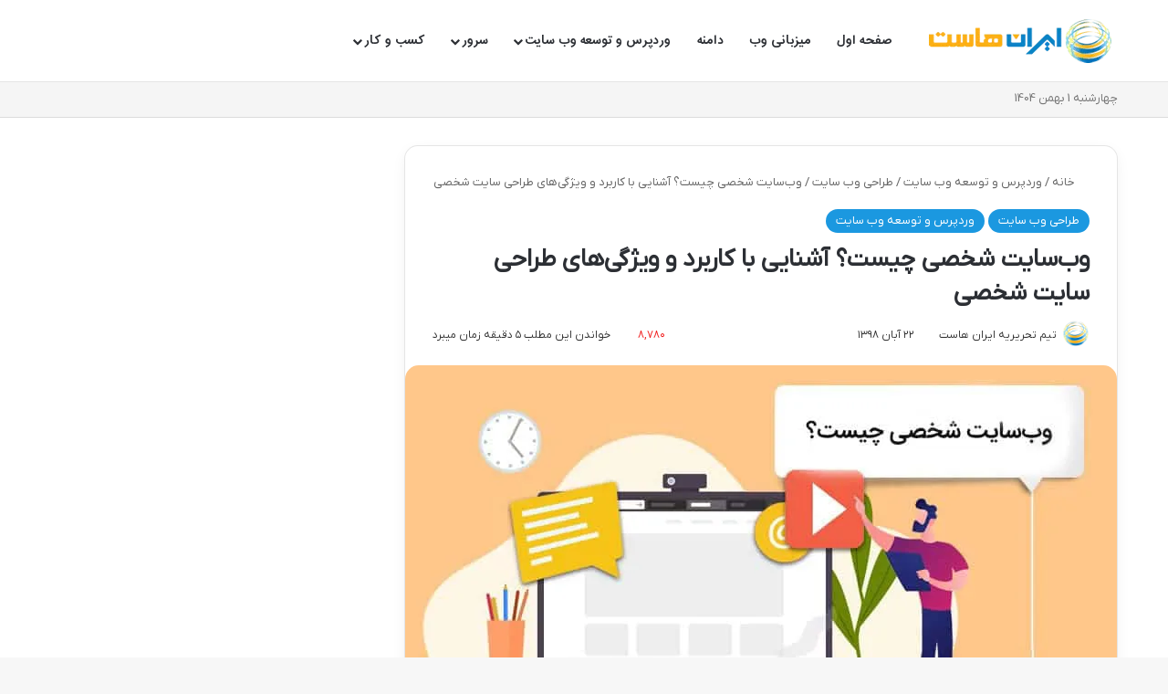

--- FILE ---
content_type: text/html; charset=UTF-8
request_url: https://iranhost.com/blog/%D9%88%D8%A8-%D8%B3%D8%A7%DB%8C%D8%AA-%D9%87%D8%A7%DB%8C-%D8%B4%D8%AE%D8%B5%DB%8C/
body_size: 32113
content:
<!DOCTYPE html><html dir="rtl" lang="fa-IR" data-skin="light" prefix="og: https://ogp.me/ns#"><head><script data-no-optimize="1">var litespeed_docref=sessionStorage.getItem("litespeed_docref");litespeed_docref&&(Object.defineProperty(document,"referrer",{get:function(){return litespeed_docref}}),sessionStorage.removeItem("litespeed_docref"));</script> <meta charset="UTF-8"/><link rel="profile" href="//gmpg.org/xfn/11"/><meta http-equiv='x-dns-prefetch-control' content='on'><link rel='dns-prefetch' href="//cdnjs.cloudflare.com/"/><link rel='dns-prefetch' href="//ajax.googleapis.com/"/><link rel='dns-prefetch' href="//fonts.googleapis.com/"/><link rel='dns-prefetch' href="//fonts.gstatic.com/"/><link rel='dns-prefetch' href="//s.gravatar.com/"/><link rel='dns-prefetch' href="//www.google-analytics.com/"/> <script data-cfasync="false" data-pagespeed-no-defer>var gtm4wp_datalayer_name = "dataLayer";
	var dataLayer = dataLayer || [];</script> <title>وب سایت شخصی چیست؟ انواع وب سایت شخصی و مزایای طراحی سایت شخصی</title><meta name="description" content="وب‌سایت شخصی چیست؟ در این مقاله به معرفی انواع وب سایت شخصی و کاربردهای آن می پردازیم و از مزایای طراحی سایت شخصی و مقایسه آن با صفحات شبکه های اجتماعی می گوییم."/><meta name="robots" content="follow, index, max-snippet:-1, max-video-preview:-1, max-image-preview:large"/><link rel="canonical" href="https://iranhost.com/blog/%d9%88%d8%a8-%d8%b3%d8%a7%db%8c%d8%aa-%d9%87%d8%a7%db%8c-%d8%b4%d8%ae%d8%b5%db%8c/"/><meta property="og:locale" content="fa_IR"/><meta property="og:type" content="article"/><meta property="og:title" content="وب سایت شخصی چیست؟ انواع وب سایت شخصی و مزایای طراحی سایت شخصی"/><meta property="og:description" content="وب‌سایت شخصی چیست؟ در این مقاله به معرفی انواع وب سایت شخصی و کاربردهای آن می پردازیم و از مزایای طراحی سایت شخصی و مقایسه آن با صفحات شبکه های اجتماعی می گوییم."/><meta property="og:url" content="https://iranhost.com/blog/%d9%88%d8%a8-%d8%b3%d8%a7%db%8c%d8%aa-%d9%87%d8%a7%db%8c-%d8%b4%d8%ae%d8%b5%db%8c/"/><meta property="og:site_name" content="ایران هاست"/><meta property="article:publisher" content="https://www.facebook.com/iranhostcom/"/><meta property="article:section" content="طراحی وب سایت"/><meta property="og:updated_time" content="2023-05-27T13:16:13+03:30"/><meta property="og:image" content="https://iranhost.com/blog/wp-content/uploads/2019/11/personal-website.jpg"/><meta property="og:image:secure_url" content="https://iranhost.com/blog/wp-content/uploads/2019/11/personal-website.jpg"/><meta property="og:image:width" content="780"/><meta property="og:image:height" content="405"/><meta property="og:image:alt" content="سایت شخصی چیست"/><meta property="og:image:type" content="image/jpeg"/><meta name="twitter:card" content="summary_large_image"/><meta name="twitter:title" content="وب سایت شخصی چیست؟ انواع وب سایت شخصی و مزایای طراحی سایت شخصی"/><meta name="twitter:description" content="وب‌سایت شخصی چیست؟ در این مقاله به معرفی انواع وب سایت شخصی و کاربردهای آن می پردازیم و از مزایای طراحی سایت شخصی و مقایسه آن با صفحات شبکه های اجتماعی می گوییم."/><meta name="twitter:site" content="@IRANHOSTCOM"/><meta name="twitter:creator" content="@IRANHOSTCOM"/><meta name="twitter:image" content="https://iranhost.com/blog/wp-content/uploads/2019/11/personal-website.jpg"/><meta name="twitter:label1" content="نویسنده"/><meta name="twitter:data1" content="تیم تحریریه ایران هاست"/><meta name="twitter:label2" content="زمان خواندن"/><meta name="twitter:data2" content="6 دقیقه"/> <script type="application/ld+json" class="rank-math-schema-pro">{"@context":"https://schema.org","@graph":[{"articleSection":"\u0637\u0631\u0627\u062d\u06cc \u0648\u0628 \u0633\u0627\u06cc\u062a, \u0648\u0631\u062f\u067e\u0631\u0633 \u0648 \u062a\u0648\u0633\u0639\u0647 \u0648\u0628 \u0633\u0627\u06cc\u062a","headline":"\u0648\u0628 \u0633\u0627\u06cc\u062a \u0634\u062e\u0635\u06cc \u0686\u06cc\u0633\u062a\u061f \u0627\u0646\u0648\u0627\u0639 \u0648\u0628 \u0633\u0627\u06cc\u062a \u0634\u062e\u0635\u06cc \u0648 \u0645\u0632\u0627\u06cc\u0627\u06cc \u0637\u0631\u0627\u062d\u06cc \u0633\u0627\u06cc\u062a \u0634\u062e\u0635\u06cc","description":"\u0648\u0628\u200c\u0633\u0627\u06cc\u062a \u0634\u062e\u0635\u06cc \u0686\u06cc\u0633\u062a\u061f \u062f\u0631 \u0627\u06cc\u0646 \u0645\u0642\u0627\u0644\u0647 \u0628\u0647 \u0645\u0639\u0631\u0641\u06cc \u0627\u0646\u0648\u0627\u0639 \u0648\u0628 \u0633\u0627\u06cc\u062a \u0634\u062e\u0635\u06cc \u0648 \u06a9\u0627\u0631\u0628\u0631\u062f\u0647\u0627\u06cc \u0622\u0646 \u0645\u06cc \u067e\u0631\u062f\u0627\u0632\u06cc\u0645 \u0648 \u0627\u0632 \u0645\u0632\u0627\u06cc\u0627\u06cc \u0637\u0631\u0627\u062d\u06cc \u0633\u0627\u06cc\u062a \u0634\u062e\u0635\u06cc \u0648 \u0645\u0642\u0627\u06cc\u0633\u0647 \u0622\u0646 \u0628\u0627 \u0635\u0641\u062d\u0627\u062a \u0634\u0628\u06a9\u0647 \u0647\u0627\u06cc \u0627\u062c\u062a\u0645\u0627\u0639\u06cc \u0645\u06cc \u06af\u0648\u06cc\u06cc\u0645.","keywords":"\u0633\u0627\u06cc\u062a \u0634\u062e\u0635\u06cc","@type":"BlogPosting","author":{"@type":"Organization","name":"Iran HOST","url":"https://iranhost.com"},"datePublished":"2019-11-13T08:30:42+03:30","dateModified":"2023-05-27T13:16:13+03:30","image":{"@type":"ImageObject","url":"https://iranhost.com/blog/wp-content/uploads/2019/11/personal-website.jpg"},"name":"\u0648\u0628 \u0633\u0627\u06cc\u062a \u0634\u062e\u0635\u06cc \u0686\u06cc\u0633\u062a\u061f \u0627\u0646\u0648\u0627\u0639 \u0648\u0628 \u0633\u0627\u06cc\u062a \u0634\u062e\u0635\u06cc \u0648 \u0645\u0632\u0627\u06cc\u0627\u06cc \u0637\u0631\u0627\u062d\u06cc \u0633\u0627\u06cc\u062a \u0634\u062e\u0635\u06cc","mainEntityOfPage":{"@id":"https://iranhost.com/blog/%d9%88%d8%a8-%d8%b3%d8%a7%db%8c%d8%aa-%d9%87%d8%a7%db%8c-%d8%b4%d8%ae%d8%b5%db%8c/#webpage"}},{"@type":"Organization","@id":"https://iranhost.com/blog/#organization","name":"\u0627\u06cc\u0631\u0627\u0646 \u0647\u0627\u0633\u062a","sameAs":["https://www.facebook.com/iranhostcom/","https://twitter.com/IRANHOSTCOM"],"logo":{"@type":"ImageObject","@id":"https://iranhost.com/blog/#logo","url":"https://iranhost.com/blog/wp-content/uploads/2020/05/IranHost-Logo-01.png","contentUrl":"https://iranhost.com/blog/wp-content/uploads/2020/05/IranHost-Logo-01.png","caption":"\u0627\u06cc\u0631\u0627\u0646 \u0647\u0627\u0633\u062a","inLanguage":"fa-IR","width":"3046","height":"886"}},{"@type":"WebSite","@id":"https://iranhost.com/blog/#website","url":"https://iranhost.com/blog","name":"\u0627\u06cc\u0631\u0627\u0646 \u0647\u0627\u0633\u062a","publisher":{"@id":"https://iranhost.com/blog/#organization"},"inLanguage":"fa-IR"},{"@type":"ImageObject","@id":"https://iranhost.com/blog/wp-content/uploads/2019/11/personal-website.jpg","url":"https://iranhost.com/blog/wp-content/uploads/2019/11/personal-website.jpg","width":"780","height":"405","caption":"\u0633\u0627\u06cc\u062a \u0634\u062e\u0635\u06cc \u0686\u06cc\u0633\u062a","inLanguage":"fa-IR"},{"@type":"WebPage","@id":"https://iranhost.com/blog/%d9%88%d8%a8-%d8%b3%d8%a7%db%8c%d8%aa-%d9%87%d8%a7%db%8c-%d8%b4%d8%ae%d8%b5%db%8c/#webpage","url":"https://iranhost.com/blog/%d9%88%d8%a8-%d8%b3%d8%a7%db%8c%d8%aa-%d9%87%d8%a7%db%8c-%d8%b4%d8%ae%d8%b5%db%8c/","name":"\u0648\u0628 \u0633\u0627\u06cc\u062a \u0634\u062e\u0635\u06cc \u0686\u06cc\u0633\u062a\u061f \u0627\u0646\u0648\u0627\u0639 \u0648\u0628 \u0633\u0627\u06cc\u062a \u0634\u062e\u0635\u06cc \u0648 \u0645\u0632\u0627\u06cc\u0627\u06cc \u0637\u0631\u0627\u062d\u06cc \u0633\u0627\u06cc\u062a \u0634\u062e\u0635\u06cc","datePublished":"2019-11-13T08:30:42+03:30","dateModified":"2023-05-27T13:16:13+03:30","isPartOf":{"@id":"https://iranhost.com/blog/#website"},"primaryImageOfPage":{"@id":"https://iranhost.com/blog/wp-content/uploads/2019/11/personal-website.jpg"},"inLanguage":"fa-IR"}]}</script> <link rel='dns-prefetch' href="//fonts.googleapis.com/"/><link rel="alternate" type="application/rss+xml" title="بلاگ ایران هاست &raquo; خوراک" href="../feed/"/><link rel="alternate" type="application/rss+xml" title="بلاگ ایران هاست &raquo; خوراک دیدگاه‌ها" href="../comments/feed/"/><link rel="alternate" type="application/rss+xml" title="بلاگ ایران هاست &raquo; وب‌سایت شخصی چیست؟ آشنایی با کاربرد و ویژگی‌های طراحی سایت شخصی خوراک دیدگاه‌ها" href="../%d9%88%d8%a8-%d8%b3%d8%a7%db%8c%d8%aa-%d9%87%d8%a7%db%8c-%d8%b4%d8%ae%d8%b5%db%8c/feed/"/><style type="text/css">:root{ --tie-preset-gradient-1: linear-gradient(135deg, rgba(6, 147, 227, 1) 0%, rgb(155, 81, 224) 100%); --tie-preset-gradient-2: linear-gradient(135deg, rgb(122, 220, 180) 0%, rgb(0, 208, 130) 100%); --tie-preset-gradient-3: linear-gradient(135deg, rgba(252, 185, 0, 1) 0%, rgba(255, 105, 0, 1) 100%); --tie-preset-gradient-4: linear-gradient(135deg, rgba(255, 105, 0, 1) 0%, rgb(207, 46, 46) 100%); --tie-preset-gradient-5: linear-gradient(135deg, rgb(238, 238, 238) 0%, rgb(169, 184, 195) 100%); --tie-preset-gradient-6: linear-gradient(135deg, rgb(74, 234, 220) 0%, rgb(151, 120, 209) 20%, rgb(207, 42, 186) 40%, rgb(238, 44, 130) 60%, rgb(251, 105, 98) 80%, rgb(254, 248, 76) 100%); --tie-preset-gradient-7: linear-gradient(135deg, rgb(255, 206, 236) 0%, rgb(152, 150, 240) 100%); --tie-preset-gradient-8: linear-gradient(135deg, rgb(254, 205, 165) 0%, rgb(254, 45, 45) 50%, rgb(107, 0, 62) 100%); --tie-preset-gradient-9: linear-gradient(135deg, rgb(255, 203, 112) 0%, rgb(199, 81, 192) 50%, rgb(65, 88, 208) 100%); --tie-preset-gradient-10: linear-gradient(135deg, rgb(255, 245, 203) 0%, rgb(182, 227, 212) 50%, rgb(51, 167, 181) 100%); --tie-preset-gradient-11: linear-gradient(135deg, rgb(202, 248, 128) 0%, rgb(113, 206, 126) 100%); --tie-preset-gradient-12: linear-gradient(135deg, rgb(2, 3, 129) 0%, rgb(40, 116, 252) 100%); --tie-preset-gradient-13: linear-gradient(135deg, #4D34FA, #ad34fa); --tie-preset-gradient-14: linear-gradient(135deg, #0057FF, #31B5FF); --tie-preset-gradient-15: linear-gradient(135deg, #FF007A, #FF81BD); --tie-preset-gradient-16: linear-gradient(135deg, #14111E, #4B4462); --tie-preset-gradient-17: linear-gradient(135deg, #F32758, #FFC581); --main-nav-background: #FFFFFF; --main-nav-secondry-background: rgba(0,0,0,0.03); --main-nav-primary-color: #0088ff; --main-nav-contrast-primary-color: #FFFFFF; --main-nav-text-color: #2c2f34; --main-nav-secondry-text-color: rgba(0,0,0,0.5); --main-nav-main-border-color: rgba(0,0,0,0.1); --main-nav-secondry-border-color: rgba(0,0,0,0.08); --tie-buttons-radius: 8px;--tie-buttons-text: #ffffff; }</style><link rel="alternate" title="oEmbed (JSON)" type="application/json+oembed" href="../wp-json/oembed/1.0/embed?url=https%3A%2F%2Firanhost.com%2Fblog%2F%25d9%2588%25d8%25a8-%25d8%25b3%25d8%25a7%25db%258c%25d8%25aa-%25d9%2587%25d8%25a7%25db%258c-%25d8%25b4%25d8%25ae%25d8%25b5%25db%258c%2F"/><link rel="alternate" title="oEmbed (XML)" type="text/xml+oembed" href="../wp-json/oembed/1.0/embed?url=https%3A%2F%2Firanhost.com%2Fblog%2F%25d9%2588%25d8%25a8-%25d8%25b3%25d8%25a7%25db%258c%25d8%25aa-%25d9%2587%25d8%25a7%25db%258c-%25d8%25b4%25d8%25ae%25d8%25b5%25db%258c%2F&#038;format=xml"/><meta name="viewport" content="width=device-width, initial-scale=1.0"/><style id='wp-img-auto-sizes-contain-inline-css' type='text/css'>img:is([sizes=auto i],[sizes^="auto," i]){contain-intrinsic-size:3000px 1500px} /*# sourceURL=wp-img-auto-sizes-contain-inline-css */</style><style id="litespeed-ccss">:root{--tie-preset-gradient-1:linear-gradient(135deg, rgba(6, 147, 227, 1) 0%, rgb(155, 81, 224) 100%);--tie-preset-gradient-2:linear-gradient(135deg, rgb(122, 220, 180) 0%, rgb(0, 208, 130) 100%);--tie-preset-gradient-3:linear-gradient(135deg, rgba(252, 185, 0, 1) 0%, rgba(255, 105, 0, 1) 100%);--tie-preset-gradient-4:linear-gradient(135deg, rgba(255, 105, 0, 1) 0%, rgb(207, 46, 46) 100%);--tie-preset-gradient-5:linear-gradient(135deg, rgb(238, 238, 238) 0%, rgb(169, 184, 195) 100%);--tie-preset-gradient-6:linear-gradient(135deg, rgb(74, 234, 220) 0%, rgb(151, 120, 209) 20%, rgb(207, 42, 186) 40%, rgb(238, 44, 130) 60%, rgb(251, 105, 98) 80%, rgb(254, 248, 76) 100%);--tie-preset-gradient-7:linear-gradient(135deg, rgb(255, 206, 236) 0%, rgb(152, 150, 240) 100%);--tie-preset-gradient-8:linear-gradient(135deg, rgb(254, 205, 165) 0%, rgb(254, 45, 45) 50%, rgb(107, 0, 62) 100%);--tie-preset-gradient-9:linear-gradient(135deg, rgb(255, 203, 112) 0%, rgb(199, 81, 192) 50%, rgb(65, 88, 208) 100%);--tie-preset-gradient-10:linear-gradient(135deg, rgb(255, 245, 203) 0%, rgb(182, 227, 212) 50%, rgb(51, 167, 181) 100%);--tie-preset-gradient-11:linear-gradient(135deg, rgb(202, 248, 128) 0%, rgb(113, 206, 126) 100%);--tie-preset-gradient-12:linear-gradient(135deg, rgb(2, 3, 129) 0%, rgb(40, 116, 252) 100%);--tie-preset-gradient-13:linear-gradient(135deg, #4D34FA, #ad34fa);--tie-preset-gradient-14:linear-gradient(135deg, #0057FF, #31B5FF);--tie-preset-gradient-15:linear-gradient(135deg, #FF007A, #FF81BD);--tie-preset-gradient-16:linear-gradient(135deg, #14111E, #4B4462);--tie-preset-gradient-17:linear-gradient(135deg, #F32758, #FFC581);--main-nav-background:#FFFFFF;--main-nav-secondry-background:rgba(0,0,0,0.03);--main-nav-primary-color:#0088ff;--main-nav-contrast-primary-color:#FFFFFF;--main-nav-text-color:#2c2f34;--main-nav-secondry-text-color:rgba(0,0,0,0.5);--main-nav-main-border-color:rgba(0,0,0,0.1);--main-nav-secondry-border-color:rgba(0,0,0,0.08);--tie-buttons-radius:8px;--tie-buttons-text:#ffffff}:root{--wp--preset--aspect-ratio--square:1;--wp--preset--aspect-ratio--4-3:4/3;--wp--preset--aspect-ratio--3-4:3/4;--wp--preset--aspect-ratio--3-2:3/2;--wp--preset--aspect-ratio--2-3:2/3;--wp--preset--aspect-ratio--16-9:16/9;--wp--preset--aspect-ratio--9-16:9/16;--wp--preset--color--black:#000000;--wp--preset--color--cyan-bluish-gray:#abb8c3;--wp--preset--color--white:#ffffff;--wp--preset--color--pale-pink:#f78da7;--wp--preset--color--vivid-red:#cf2e2e;--wp--preset--color--luminous-vivid-orange:#ff6900;--wp--preset--color--luminous-vivid-amber:#fcb900;--wp--preset--color--light-green-cyan:#7bdcb5;--wp--preset--color--vivid-green-cyan:#00d084;--wp--preset--color--pale-cyan-blue:#8ed1fc;--wp--preset--color--vivid-cyan-blue:#0693e3;--wp--preset--color--vivid-purple:#9b51e0;--wp--preset--color--global-color:#1b98e0;--wp--preset--gradient--vivid-cyan-blue-to-vivid-purple:linear-gradient(135deg,rgba(6,147,227,1) 0%,rgb(155,81,224) 100%);--wp--preset--gradient--light-green-cyan-to-vivid-green-cyan:linear-gradient(135deg,rgb(122,220,180) 0%,rgb(0,208,130) 100%);--wp--preset--gradient--luminous-vivid-amber-to-luminous-vivid-orange:linear-gradient(135deg,rgba(252,185,0,1) 0%,rgba(255,105,0,1) 100%);--wp--preset--gradient--luminous-vivid-orange-to-vivid-red:linear-gradient(135deg,rgba(255,105,0,1) 0%,rgb(207,46,46) 100%);--wp--preset--gradient--very-light-gray-to-cyan-bluish-gray:linear-gradient(135deg,rgb(238,238,238) 0%,rgb(169,184,195) 100%);--wp--preset--gradient--cool-to-warm-spectrum:linear-gradient(135deg,rgb(74,234,220) 0%,rgb(151,120,209) 20%,rgb(207,42,186) 40%,rgb(238,44,130) 60%,rgb(251,105,98) 80%,rgb(254,248,76) 100%);--wp--preset--gradient--blush-light-purple:linear-gradient(135deg,rgb(255,206,236) 0%,rgb(152,150,240) 100%);--wp--preset--gradient--blush-bordeaux:linear-gradient(135deg,rgb(254,205,165) 0%,rgb(254,45,45) 50%,rgb(107,0,62) 100%);--wp--preset--gradient--luminous-dusk:linear-gradient(135deg,rgb(255,203,112) 0%,rgb(199,81,192) 50%,rgb(65,88,208) 100%);--wp--preset--gradient--pale-ocean:linear-gradient(135deg,rgb(255,245,203) 0%,rgb(182,227,212) 50%,rgb(51,167,181) 100%);--wp--preset--gradient--electric-grass:linear-gradient(135deg,rgb(202,248,128) 0%,rgb(113,206,126) 100%);--wp--preset--gradient--midnight:linear-gradient(135deg,rgb(2,3,129) 0%,rgb(40,116,252) 100%);--wp--preset--font-size--small:13px;--wp--preset--font-size--medium:20px;--wp--preset--font-size--large:36px;--wp--preset--font-size--x-large:42px;--wp--preset--spacing--20:0.44rem;--wp--preset--spacing--30:0.67rem;--wp--preset--spacing--40:1rem;--wp--preset--spacing--50:1.5rem;--wp--preset--spacing--60:2.25rem;--wp--preset--spacing--70:3.38rem;--wp--preset--spacing--80:5.06rem;--wp--preset--shadow--natural:6px 6px 9px rgba(0, 0, 0, 0.2);--wp--preset--shadow--deep:12px 12px 50px rgba(0, 0, 0, 0.4);--wp--preset--shadow--sharp:6px 6px 0px rgba(0, 0, 0, 0.2);--wp--preset--shadow--outlined:6px 6px 0px -3px rgba(255, 255, 255, 1), 6px 6px rgba(0, 0, 0, 1);--wp--preset--shadow--crisp:6px 6px 0px rgba(0, 0, 0, 1)}body{font-family:"IRANYekanXFaNum-Regular"}#main-nav .main-menu>ul>li>a{font-family:"Iransans-BOLD"}html body{line-height:1.5}html #main-nav .main-menu>ul>li>a{font-weight:900}:root:root{--brand-color:#1b98e0;--dark-brand-color:#0066ae;--bright-color:#FFFFFF;--base-color:#2c2f34}@media (min-width:1200px){html .container{width:auto}}@media (min-width:1350px){html .container{max-width:1350px}}html body input{border-radius:5px}html body .main-menu .menu-sub-content{border-bottom-left-radius:10px;border-bottom-right-radius:10px}</style><script type="litespeed/javascript">!function(a){"use strict";var b=function(b,c,d){function e(a){return h.body?a():void setTimeout(function(){e(a)})}function f(){i.addEventListener&&i.removeEventListener("load",f),i.media=d||"all"}var g,h=a.document,i=h.createElement("link");if(c)g=c;else{var j=(h.body||h.getElementsByTagName("head")[0]).childNodes;g=j[j.length-1]}var k=h.styleSheets;i.rel="stylesheet",i.href=b,i.media="only x",e(function(){g.parentNode.insertBefore(i,c?g:g.nextSibling)});var l=function(a){for(var b=i.href,c=k.length;c--;)if(k[c].href===b)return a();setTimeout(function(){l(a)})};return i.addEventListener&&i.addEventListener("load",f),i.onloadcssdefined=l,l(f),i};"undefined"!=typeof exports?exports.loadCSS=b:a.loadCSS=b}("undefined"!=typeof global?global:this);!function(a){if(a.loadCSS){var b=loadCSS.relpreload={};if(b.support=function(){try{return a.document.createElement("link").relList.supports("preload")}catch(b){return!1}},b.poly=function(){for(var b=a.document.getElementsByTagName("link"),c=0;c<b.length;c++){var d=b[c];"preload"===d.rel&&"style"===d.getAttribute("as")&&(a.loadCSS(d.href,d,d.getAttribute("media")),d.rel=null)}},!b.support()){b.poly();var c=a.setInterval(b.poly,300);a.addEventListener&&a.addEventListener("load",function(){b.poly(),a.clearInterval(c)}),a.attachEvent&&a.attachEvent("onload",function(){a.clearInterval(c)})}}}(this);</script><link rel="preload" as="image" href="http://../wp-content/uploads/2018/09/logo.png"><link rel="preload" as="image" href="http://../wp-content/uploads/2018/09/logo.png"><link data-asynced="1" as="style" onload="this.onload=null;this.rel='stylesheet'"  rel='preload' id='wp-faq-schema-jquery-ui-css' href="../wp-content/plugins/faq-schema-for-pages-and-posts/css/jquery-ui.css" type='text/css' media='all'/><link data-asynced="1" as="style" onload="this.onload=null;this.rel='stylesheet'"  rel='preload' id='wpsm_ac-font-awesome-front-css' href="../wp-content/plugins/responsive-accordion-and-collapse/css/font-awesome/css/font-awesome.min.css" type='text/css' media='all'/><link data-asynced="1" as="style" onload="this.onload=null;this.rel='stylesheet'"  rel='preload' id='wpsm_ac_bootstrap-front-css' href="../wp-content/plugins/responsive-accordion-and-collapse/css/bootstrap-front.css" type='text/css' media='all'/><link data-asynced="1" as="style" onload="this.onload=null;this.rel='stylesheet'"  rel='preload' id='tie-css-base-css' href="../wp-content/themes/jannah/assets/css/base.min.css" type='text/css' media='all'/><link rel='stylesheet' id='tie-css-styles-css' href="../wp-content/themes/jannah/assets/css/style.min.css" type='text/css' media='all'/><link data-asynced="1" as="style" onload="this.onload=null;this.rel='stylesheet'"  rel='preload' id='tie-css-widgets-css' href="../wp-content/themes/jannah/assets/css/widgets.min.css" type='text/css' media='all'/><link rel='stylesheet' id='tie-css-helpers-css' href="../wp-content/themes/jannah/assets/css/helpers.min.css" type='text/css' media='all'/><link data-asynced="1" as="style" onload="this.onload=null;this.rel='stylesheet'"  rel='preload' id='tie-fontawesome5-css' href="../wp-content/themes/jannah/assets/css/fontawesome.css" type='text/css' media='all'/><link data-asynced="1" as="style" onload="this.onload=null;this.rel='stylesheet'"  rel='preload' id='tie-css-ilightbox-css' href="../wp-content/themes/jannah/assets/ilightbox/dark-skin/skin.css" type='text/css' media='all'/><link data-asynced="1" as="style" onload="this.onload=null;this.rel='stylesheet'"  rel='preload' id='tie-css-shortcodes-css' href="../wp-content/themes/jannah/assets/css/plugins/shortcodes.min.css" type='text/css' media='all'/><link data-asynced="1" as="style" onload="this.onload=null;this.rel='stylesheet'"  rel='preload' id='tie-css-single-css' href="../wp-content/themes/jannah/assets/css/single.min.css" type='text/css' media='all'/><link data-asynced="1" as="style" onload="this.onload=null;this.rel='stylesheet'"  rel='preload' id='tie-css-print-css' href="../wp-content/themes/jannah/assets/css/print.css" type='text/css' media='print'/><link data-asynced="1" as="style" onload="this.onload=null;this.rel='stylesheet'"  rel='preload' id='enlighterjs-css' href="../wp-content/plugins/enlighter/cache/enlighterjs.min.css" type='text/css' media='all'/><link rel='stylesheet' id='tie-theme-rtl-css-css' href="../wp-content/themes/jannah/rtl.css" type='text/css' media='all'/><link data-asynced="1" as="style" onload="this.onload=null;this.rel='stylesheet'"  rel='preload' id='tie-theme-child-css-css' href="../wp-content/themes/jannah-child/style.css" type='text/css' media='all'/><link data-asynced="1" as="style" onload="this.onload=null;this.rel='stylesheet'"  rel='preload' id='sib-front-css-css' href="../wp-content/plugins/mailin/css/mailin-front.css" type='text/css' media='all'/><link data-asynced="1" as="style" onload="this.onload=null;this.rel='stylesheet'"  rel='preload' id='wpsh-style-css' href="../wp-content/plugins/wp-shamsi/assets/css/wpsh_custom.css" type='text/css' media='all'/><style id='wpsh-style-inline-css' type='text/css'>@font-face {font-family: 'IRANYekanXFaNum-Regular';font-display: swap;src: url('https://iranhost.com/blog/wp-content/uploads/2023/02/IRANYekanXFaNum-Regular.eot');src: url('https://iranhost.com/blog/wp-content/uploads/2023/02/IRANYekanXFaNum-Regular.eot?#iefix') format('embedded-opentype'),url('https://iranhost.com/blog/wp-content/uploads/2023/02/IRANYekanXFaNum-Regular.woff2') format('woff2'),url('https://iranhost.com/blog/wp-content/uploads/2023/02/IRANYekanXFaNum-Regular.woff') format('woff');}body{font-family: 'IRANYekanXFaNum-Regular';}#main-nav .main-menu > ul > li > a{font-family: 'Iransans-BOLD';}blockquote p{font-family: Noto Kufi Arabic;}html body{line-height: 1.5;}html #main-nav .main-menu > ul > li > a{font-weight: 900;}html .entry-header h1.entry-title{font-size: 27px;}html .entry h1{font-size: 27px;}html .entry h2{font-size: 24px;}html .entry h3{font-size: 20px;}html .entry h4{font-size: 18px;}html .entry h5{font-size: 16px;}html .entry h6{font-size: 14px;}html #tie-wrapper .mag-box.big-post-left-box li:not(:first-child) .post-title,html #tie-wrapper .mag-box.big-post-top-box li:not(:first-child) .post-title,html #tie-wrapper .mag-box.half-box li:not(:first-child) .post-title,html #tie-wrapper .mag-box.big-thumb-left-box li:not(:first-child) .post-title,html #tie-wrapper .mag-box.scrolling-box .slide .post-title,html #tie-wrapper .mag-box.miscellaneous-box li:not(:first-child) .post-title{font-weight: 500;}:root:root{--brand-color: #1b98e0;--dark-brand-color: #0066ae;--bright-color: #FFFFFF;--base-color: #2c2f34;}#footer-widgets-container{border-top: 8px solid #1b98e0;-webkit-box-shadow: 0 -5px 0 rgba(0,0,0,0.07); -moz-box-shadow: 0 -8px 0 rgba(0,0,0,0.07); box-shadow: 0 -8px 0 rgba(0,0,0,0.07);}#reading-position-indicator{box-shadow: 0 0 10px rgba( 27,152,224,0.7);}html :root:root{--brand-color: #1b98e0;--dark-brand-color: #0066ae;--bright-color: #FFFFFF;--base-color: #2c2f34;}html #footer-widgets-container{border-top: 8px solid #1b98e0;-webkit-box-shadow: 0 -5px 0 rgba(0,0,0,0.07); -moz-box-shadow: 0 -8px 0 rgba(0,0,0,0.07); box-shadow: 0 -8px 0 rgba(0,0,0,0.07);}html #reading-position-indicator{box-shadow: 0 0 10px rgba( 27,152,224,0.7);}html .tie-weather-widget.widget,html .container-wrapper{box-shadow: 0 5px 15px 0 rgba(0,0,0,0.05);}html .dark-skin .tie-weather-widget.widget,html .dark-skin .container-wrapper{box-shadow: 0 5px 15px 0 rgba(0,0,0,0.2);}html .main-slider .slide-bg,html .main-slider .slide{background-position: center center;}html #header-notification-bar{background: var( --tie-preset-gradient-13 );}html #header-notification-bar{--tie-buttons-color: #3498db;--tie-buttons-border-color: #3498db;--tie-buttons-hover-color: #167abd;--tie-buttons-hover-text: #FFFFFF;}html #header-notification-bar{--tie-buttons-text: #ffffff;}html #top-nav,html #top-nav .sub-menu,html #top-nav .comp-sub-menu,html #top-nav .ticker-content,html #top-nav .ticker-swipe,html .top-nav-boxed #top-nav .topbar-wrapper,html .top-nav-dark .top-menu ul,html #autocomplete-suggestions.search-in-top-nav{background-color : #f5f5f5;}html #top-nav *,html #autocomplete-suggestions.search-in-top-nav{border-color: rgba( #000000,0.08);}html #top-nav .icon-basecloud-bg:after{color: #f5f5f5;}html #top-nav a:not(:hover),html #top-nav input,html #top-nav #search-submit,html #top-nav .fa-spinner,html #top-nav .dropdown-social-icons li a span,html #top-nav .components > li .social-link:not(:hover) span,html #autocomplete-suggestions.search-in-top-nav a{color: #444444;}html #top-nav input::-moz-placeholder{color: #444444;}html #top-nav input:-moz-placeholder{color: #444444;}html #top-nav input:-ms-input-placeholder{color: #444444;}html #top-nav input::-webkit-input-placeholder{color: #444444;}html #top-nav,html .search-in-top-nav{--tie-buttons-color: #1b98e0;--tie-buttons-border-color: #1b98e0;--tie-buttons-text: #FFFFFF;--tie-buttons-hover-color: #007ac2;}html #top-nav a:hover,html #top-nav .menu li:hover > a,html #top-nav .menu > .tie-current-menu > a,html #top-nav .components > li:hover > a,html #top-nav .components #search-submit:hover,html #autocomplete-suggestions.search-in-top-nav .post-title a:hover{color: #1b98e0;}html #top-nav,html #top-nav .comp-sub-menu,html #top-nav .tie-weather-widget{color: #777777;}html #autocomplete-suggestions.search-in-top-nav .post-meta,html #autocomplete-suggestions.search-in-top-nav .post-meta a:not(:hover){color: rgba( 119,119,119,0.7 );}html #top-nav .weather-icon .icon-cloud,html #top-nav .weather-icon .icon-basecloud-bg,html #top-nav .weather-icon .icon-cloud-behind{color: #777777 !important;}html #top-nav .breaking-title{color: #FFFFFF;}html #top-nav .breaking-title:before{background-color: #0886c4;}html #top-nav .breaking-news-nav li:hover{background-color: #0886c4;border-color: #0886c4;}html #footer{background-color: #444444;}html #site-info{background-color: #ffffff;}html #footer .posts-list-counter .posts-list-items li.widget-post-list:before{border-color: #444444;}html #footer .timeline-widget a .date:before{border-color: rgba(68,68,68,0.8);}html #footer .footer-boxed-widget-area,html #footer textarea,html #footer input:not([type=submit]),html #footer select,html #footer code,html #footer kbd,html #footer pre,html #footer samp,html #footer .show-more-button,html #footer .slider-links .tie-slider-nav span,html #footer #wp-calendar,html #footer #wp-calendar tbody td,html #footer #wp-calendar thead th,html #footer .widget.buddypress .item-options a{border-color: rgba(255,255,255,0.1);}html #footer .social-statistics-widget .white-bg li.social-icons-item a,html #footer .widget_tag_cloud .tagcloud a,html #footer .latest-tweets-widget .slider-links .tie-slider-nav span,html #footer .widget_layered_nav_filters a{border-color: rgba(255,255,255,0.1);}html #footer .social-statistics-widget .white-bg li:before{background: rgba(255,255,255,0.1);}html .site-footer #wp-calendar tbody td{background: rgba(255,255,255,0.02);}html #footer .white-bg .social-icons-item a span.followers span,html #footer .circle-three-cols .social-icons-item a .followers-num,html #footer .circle-three-cols .social-icons-item a .followers-name{color: rgba(255,255,255,0.8);}html #footer .timeline-widget ul:before,html #footer .timeline-widget a:not(:hover) .date:before{background-color: #262626;}html #footer .widget-title,html #footer .widget-title a:not(:hover){color: #dddddd;}html #footer,html #footer textarea,html #footer input:not([type='submit']),html #footer select,html #footer #wp-calendar tbody,html #footer .tie-slider-nav li span:not(:hover),html #footer .widget_categories li a:before,html #footer .widget_product_categories li a:before,html #footer .widget_layered_nav li a:before,html #footer .widget_archive li a:before,html #footer .widget_nav_menu li a:before,html #footer .widget_meta li a:before,html #footer .widget_pages li a:before,html #footer .widget_recent_entries li a:before,html #footer .widget_display_forums li a:before,html #footer .widget_display_views li a:before,html #footer .widget_rss li a:before,html #footer .widget_display_stats dt:before,html #footer .subscribe-widget-content h3,html #footer .about-author .social-icons a:not(:hover) span{color: #aaaaaa;}html #footer post-widget-body .meta-item,html #footer .post-meta,html #footer .stream-title,html #footer.dark-skin .timeline-widget .date,html #footer .wp-caption .wp-caption-text,html #footer .rss-date{color: rgba(170,170,170,0.7);}html #footer input::-moz-placeholder{color: #aaaaaa;}html #footer input:-moz-placeholder{color: #aaaaaa;}html #footer input:-ms-input-placeholder{color: #aaaaaa;}html #footer input::-webkit-input-placeholder{color: #aaaaaa;}html #site-info,html #site-info ul.social-icons li a:not(:hover) span{color: #999999;}html #footer .site-info a:not(:hover){color: #666666;}html .tie-cat-65,html .tie-cat-item-65 > span{background-color:#e67e22 !important;color:#FFFFFF !important;}html .tie-cat-65:after{border-top-color:#e67e22 !important;}html .tie-cat-65:hover{background-color:#c86004 !important;}html .tie-cat-65:hover:after{border-top-color:#c86004 !important;}html .tie-cat-66,html .tie-cat-item-66 > span{background-color:#2ecc71 !important;color:#FFFFFF !important;}html .tie-cat-66:after{border-top-color:#2ecc71 !important;}html .tie-cat-66:hover{background-color:#10ae53 !important;}html .tie-cat-66:hover:after{border-top-color:#10ae53 !important;}html .tie-cat-67,html .tie-cat-item-67 > span{background-color:#9b59b6 !important;color:#FFFFFF !important;}html .tie-cat-67:after{border-top-color:#9b59b6 !important;}html .tie-cat-67:hover{background-color:#7d3b98 !important;}html .tie-cat-67:hover:after{border-top-color:#7d3b98 !important;}html .tie-cat-68,html .tie-cat-item-68 > span{background-color:#34495e !important;color:#FFFFFF !important;}html .tie-cat-68:after{border-top-color:#34495e !important;}html .tie-cat-68:hover{background-color:#162b40 !important;}html .tie-cat-68:hover:after{border-top-color:#162b40 !important;}html .tie-cat-69,html .tie-cat-item-69 > span{background-color:#795548 !important;color:#FFFFFF !important;}html .tie-cat-69:after{border-top-color:#795548 !important;}html .tie-cat-69:hover{background-color:#5b372a !important;}html .tie-cat-69:hover:after{border-top-color:#5b372a !important;}html .tie-cat-70,html .tie-cat-item-70 > span{background-color:#4CAF50 !important;color:#FFFFFF !important;}html .tie-cat-70:after{border-top-color:#4CAF50 !important;}html .tie-cat-70:hover{background-color:#2e9132 !important;}html .tie-cat-70:hover:after{border-top-color:#2e9132 !important;}@media (min-width: 1200px){html .container{width: auto;}}html .boxed-layout #tie-wrapper,html .boxed-layout .fixed-nav{max-width: 1380px;}@media (min-width: 1350px){html .container,html .wide-next-prev-slider-wrapper .slider-main-container{max-width: 1350px;}}html .meta-views.meta-item .tie-icon-fire:before{content: "\f06e" !important;}html body .mag-box .breaking,html body .social-icons-widget .social-icons-item .social-link,html body .widget_product_tag_cloud a,html body .widget_tag_cloud a,html body .post-tags a,html body .widget_layered_nav_filters a,html body .post-bottom-meta-title,html body .post-bottom-meta a,html body .post-cat,html body .show-more-button,html body #instagram-link.is-expanded .follow-button,html body .cat-counter a + span,html body .mag-box-options .slider-arrow-nav a,html body .main-menu .cats-horizontal li a,html body #instagram-link.is-compact,html body .pages-numbers a,html body .pages-nav-item,html body .bp-pagination-links .page-numbers,html body .fullwidth-area .widget_tag_cloud .tagcloud a,html body ul.breaking-news-nav li.jnt-prev,html body ul.breaking-news-nav li.jnt-next,html body #tie-popup-search-mobile table.gsc-search-box{border-radius: 35px;}html body .mag-box ul.breaking-news-nav li{border: 0 !important;}html body #instagram-link.is-compact{padding-right: 40px;padding-left: 40px;}html body .post-bottom-meta-title,html body .post-bottom-meta a,html body .more-link{padding-right: 15px;padding-left: 15px;}html body #masonry-grid .container-wrapper .post-thumb img{border-radius: 0px;}html body .video-thumbnail,html body .review-item,html body .review-summary,html body .user-rate-wrap,html body textarea,html body input,html body select{border-radius: 5px;}html body .post-content-slideshow,html body #tie-read-next,html body .prev-next-post-nav .post-thumb,html body .post-thumb img,html body .container-wrapper,html body .tie-popup-container .container-wrapper,html body .widget,html body .grid-slider-wrapper .grid-item,html body .slider-vertical-navigation .slide,html body .boxed-slider:not(.grid-slider-wrapper) .slide,html body .buddypress-wrap .activity-list .load-more a,html body .buddypress-wrap .activity-list .load-newest a,html body .woocommerce .products .product .product-img img,html body .woocommerce .products .product .product-img,html body .woocommerce .woocommerce-tabs,html body .woocommerce div.product .related.products,html body .woocommerce div.product .up-sells.products,html body .woocommerce .cart_totals,html .woocommerce .cross-sells,html body .big-thumb-left-box-inner,html body .miscellaneous-box .posts-items li:first-child,html body .single-big-img,html body .masonry-with-spaces .container-wrapper .slide,html body .news-gallery-items li .post-thumb,html body .scroll-2-box .slide,html .magazine1.archive:not(.bbpress) .entry-header-outer,html .magazine1.search .entry-header-outer,html .magazine1.archive:not(.bbpress) .mag-box .container-wrapper,html .magazine1.search .mag-box .container-wrapper,html body.magazine1 .entry-header-outer + .mag-box,html body .digital-rating-static,html body .entry q,html body .entry blockquote,html body #instagram-link.is-expanded,html body.single-post .featured-area,html body.post-layout-8 #content,html body .footer-boxed-widget-area,html body .tie-video-main-slider,html body .post-thumb-overlay,html body .widget_media_image img,html body .stream-item-mag img,html body .media-page-layout .post-element{border-radius: 15px;}html #subcategories-section .container-wrapper{border-radius: 15px !important;margin-top: 15px !important;border-top-width: 1px !important;}@media (max-width: 767px) {html .tie-video-main-slider iframe{border-top-right-radius: 15px;border-top-left-radius: 15px;}}html .magazine1.archive:not(.bbpress) .mag-box .container-wrapper,html .magazine1.search .mag-box .container-wrapper{margin-top: 15px;border-top-width: 1px;}html body .section-wrapper:not(.container-full) .wide-slider-wrapper .slider-main-container,html body .section-wrapper:not(.container-full) .wide-slider-three-slids-wrapper{border-radius: 15px;overflow: hidden;}html body .wide-slider-nav-wrapper,html body .share-buttons-bottom,html body .first-post-gradient li:first-child .post-thumb:after,html body .scroll-2-box .post-thumb:after{border-bottom-left-radius: 15px;border-bottom-right-radius: 15px;}html body .main-menu .menu-sub-content,html body .comp-sub-menu{border-bottom-left-radius: 10px;border-bottom-right-radius: 10px;}html body.single-post .featured-area{overflow: hidden;}html body #check-also-box.check-also-left{border-top-right-radius: 15px;border-bottom-right-radius: 15px;}html body #check-also-box.check-also-right{border-top-left-radius: 15px;border-bottom-left-radius: 15px;}html body .mag-box .breaking-news-nav li:last-child{border-top-right-radius: 35px;border-bottom-right-radius: 35px;}html body .mag-box .breaking-title:before{border-top-right-radius: 35px;border-bottom-right-radius: 35px;}html body .tabs li:last-child a,html body .full-overlay-title li:not(.no-post-thumb) .block-title-overlay{border-top-left-radius: 15px;}html body .center-overlay-title li:not(.no-post-thumb) .block-title-overlay,html body .tabs li:first-child a{border-top-right-radius: 15px;}@font-face {font-family: "Iransans";src: url("https://iranhost.com/blog/wp-content/iransans/iransans.eot");src: url("https://iranhost.com/blog/wp-content/iransans/iransans.eot?#iefix") format("embedded-opentype"),url("https://iranhost.com/blog/wp-content/iransans/iransans.woff") format("woff"),url("https://iranhost.com/blog/wp-content/iransans/iransans.ttf") format("truetype"),url("https://iranhost.com/blog/wp-content/iransans/iransans.svg#fontname") format("svg");font-display: swap;}@font-face {font-family: "Iransans-BOLD";src: url("https://iranhost.com/blog/wp-content/iransans/iransans-bold.eot");src: url("https://iranhost.com/blog/wp-content/iransans/iransans-bold.eot?#iefix") format("embedded-opentype"),url("https://iranhost.com/blog/wp-content/iransans/iransans-bold.woff") format("woff"),url("https://iranhost.com/blog/wp-content/iransans/iransans-bold.ttf") format("truetype"),url("https://iranhost.com/blog/wp-content/iransans/iransans-bold.svg#fontname") format("svg");font-display: swap;}@font-face {font-family: "Iransans-Light";src: url("https://iranhost.com/blog/wp-content/iransans/iransans-Light.eot");src: url("https://iranhost.com/blog/wp-content/iransans/iransans-Light.eot?#iefix") format("embedded-opentype"),url("https://iranhost.com/blog/wp-content/iransans/iransans-Light.woff") format("woff"),url("https://iranhost.com/blog/wp-content/iransans/iransans-Light.ttf") format("truetype"),url("https://iranhost.com/blog/wp-content/iransans/iransans-Light.svg#fontname") format("svg");font-display: swap;}pre,.icons-text .large-share-button .social-text { font-family: 'Iransans';}.entry p { line-height: 35px;}.entry{font-size: 14px;} div[id^="wpsm_accordion_"] .wpsm_panel-body { font-family: iransans !important;}.entry-content a[class^="u"] { border-right: 4px solid #ffaf22!important; border-left: 0px !important; background-color: #efefef;}.wpsm_panel-body{line-height:25px}.entry-content a[class^="u"] .postTitle:hover{ text-decoration: none!important;font-size: 14px;color:#1987ca;}.entry-content a[class^="u"] .postTitle{text-decoration: none!important;font-size: 14px;color:#0f6a9e;}.entry-content a[class^="u"],.entry-content a[class^="u"]:hover{ padding: 25px 0px 25px !important;}.entry-content a[class^="u"] .postTitle:hover { color: #0060b8;}.entry-content a[class^="u"] ,.entry-content a[class^="u"]:hover{color: #000000;font-size: 15px;}.entry h2{ margin-top: 20px !important; margin-bottom: 20px !important; line-height: 40px;}.lwptoc .lwptoc_i A { color: #1b98e0; font-weight: bold; font-size: 12px;}.lwptoc .lwptoc_i { background-color: #f5f5f5 !important; border-right: 3px solid #f8b320;}.lwptoc_item { margin-top: 5px;}pre { background: none; background-color: #efefef;border: none; border-left: 3px solid #f8b320;font-weight: bold;}blockquote p { font-family: unset; font-style: normal; font-size: 14px; color: #272727;line-height: 1.8rem !important;}q,blockquote { background: #f5f5f5; padding: 40px 60px; margin: 20px 0; display: block; color: #272727; position: relative;border-radius: 2px;}q:before,blockquote:before { content: '\f10e'; position: absolute; right: 20px; top: 15px; color: #f8b320;}@media (min-width: 992px).main-menu .mega-menu a.mega-menu-link { font-size: 13px !important;}#footer { background-color: #061a40;}#site-info { background-color: #061a40;}#site-info,#site-info ul.social-icons li a:not(:hover) span { color: #e4e4e4;}#footer .site-info a:not(:hover) { color: #fcae17;}#footer .site-info a:hover { color: #1b98e0;}#footer-widgets-container {border-top: 8px solid #f6b217;}#tie-body #footer .widget-title:after { background-color: #fbb122;}#footer .widget-title,#footer .widget-title a:not(:hover) { color: #e4e4e4;}.site-footer .widget_nav_menu li {font-size: 13px;}.dark-skin .widget a:not(:hover),.dark-skin .widget-title,.dark-skin .widget-title a:not(:hover) { color: #e4e4e4;}.site-footer .widget_nav_menu li { font-size: 13px;}.block-head-1 .the-global-title{ padding: 0 0 8px; margin-bottom: 15px;}div#reading-position-indicator,#go-to-top { background-color: #0b84ca ;}div#site-info { position: relative;}.site-footer .widget_nav_menu li { font-size: 13px; position: relative; padding-right: 12px; padding-bottom: 0px; margin-bottom: 5px; vertical-align: middle;}.site-footer .widget_nav_menu li:before { content: ""; position: absolute; width: 4px; height: 4px; background-color: #e4e4e4; border-radius: 50%; top: 45%; right: 0;}div#site-info:before { content: ""; position: absolute; height: 1px; width: 96%; background: rgba(255,255,255,0.1); top: 0; left: 2.2%;}#categories-15 select#cat { color: #e4e4e4;}#footer .footer-boxed-widget-area{border-color: rgb(255 255 255 / 15%);}.footer-boxed-widget-area { border: unset;border-bottom: 1px solid rgba(255,255,255,0.1) !important;}.aboutme-widget-content { color: #e4e4e4; line-height: 1.5rem;}div#pushalert-ticker { background-color: #0486c7;}.copyright-text { font-size: 12px;}.semantic_ui .ui.table thead tr th { background: #1c85cc !important; color: white !important; font-size: 15px;}.footable.table tr td { font-size: 12px !important;font-weight:normal !important;}.foo-table tbody tr td { background-color: white !important;}.footable_parent { overflow-x: unset !important; width: 100%;}.footable .btn-primary { color: #fff; background-color: #f8b320; border-color: #f8b320;}.footable .btn-primary:active,.footable .btn-primary:focus,.footable .btn-primary:hover{ color: #fff !important; background-color: #fcb223 !important; border-color: #fcb223 !important;}.semantic_ui .ui.table tr td { border-top: 0;}.solid-social-icons li a.social-link { border-radius: 50% !important;}.semantic_ui .ui.table tr:last-child td { border: none;}.semantic_ui .ui.table tbody tr:last-child td ,.semantic_ui .ui.table{ border-bottom: none;}.arve-embed-container { border: 1px solid #e5e5e5;}.entry h2 { position: relative; padding-bottom: 10px;}.entry h2:before { content: ""; position: absolute; width: 50px; height: 3px; background: #f8b320; bottom: 0px; right: 0px;}.entry h2:after { content: ""; position: absolute; width: 10px; height: 3px; background: #f8b320; bottom: 0px; right: 55px;}.pa-subs-box-th.pa-subs-box-th-1 * { font-family: 'Iransans'; line-height: 23px;}.timeline-widget li h3 { line-height: 25px;}select:hover, select:focus { background-color: rgb(6 26 64);}.theiaStickySidebar .widget-title::before { border-left: 0px;}.readmore {background-color: #FDAF16;width: 100%;padding: 20px 10px;font-size: 18px;}.readmore a {color: #fff !important;}.g-single { margin: 15px auto; text-align: center;}.custom-menu-button .button {color: white !important;} /*# sourceURL=wpsh-style-inline-css */</style> <script type="litespeed/javascript" data-src="https://iranhost.com/blog/wp-includes/js/jquery/jquery.min.js" id="jquery-core-js"></script> <script id="sib-front-js-js-extra" type="litespeed/javascript">var sibErrMsg={"invalidMail":"Please fill out valid email address","requiredField":"Please fill out required fields","invalidDateFormat":"Please fill out valid date format","invalidSMSFormat":"Please fill out valid phone number"};var ajax_sib_front_object={"ajax_url":"https://iranhost.com/blog/wp-admin/admin-ajax.php","ajax_nonce":"259f09fad9","flag_url":"https://iranhost.com/blog/wp-content/plugins/mailin/img/flags/"}</script> <link rel="https://api.w.org/" href="../wp-json/"/><link rel="alternate" title="JSON" type="application/json" href="../wp-json/wp/v2/posts/2768"/><link rel="EditURI" type="application/rsd+xml" title="RSD" href="../xmlrpc.php?rsd"/><meta name="generator" content="WordPress 6.9"/><link rel='shortlink' href="../?p=2768"/><style type="text/css" media="screen">.g { margin:0px; padding:0px; overflow:hidden; line-height:1; zoom:1; } .g img { height:auto; } .g-col { position:relative; float:left; } .g-col:first-child { margin-left: 0; } .g-col:last-child { margin-right: 0; } .g-7 { margin: 0 auto; } @media only screen and (max-width: 480px) { .g-col, .g-dyn, .g-single { width:100%; margin-left:0; margin-right:0; } }</style> <script type="application/ld+json">{"@context":"https:\/\/schema.org","@type":"FAQPage","mainEntity":[{"@type":"Question","name":"\u0645\u0632\u0627\u06cc\u0627\u06cc \u062f\u0627\u0634\u062a\u0646 \u06cc\u06a9 \u0648\u0628\u200c\u0633\u0627\u06cc\u062a \u0634\u062e\u0635\u06cc \u0686\u06cc\u0633\u062a\u061f","acceptedAnswer":{"@type":"Answer","text":" \u0648\u0628 \u0633\u0627\u06cc\u062a\u200c \u0634\u062e\u0635\u06cc \u0628\u0647\u062a\u0631\u06cc\u0646 \u0631\u0648\u0634 \u062c\u0647\u062a \u0628\u0647 \u0627\u0634\u062a\u0631\u0627\u06a9 \u06af\u0630\u0627\u0634\u062a\u0646 \u0627\u0641\u06a9\u0627\u0631 \u0648 \u0646\u0638\u0631\u0627\u062a \u062f\u0631 \u062f\u0646\u06cc\u0627\u06cc \u062f\u06cc\u062c\u06cc\u062a\u0627\u0644 \u0627\u0633\u062a. \u0648\u0628\u200c\u0633\u0627\u06cc\u062a \u062f\u0631 \u06a9\u0646\u0627\u0631 \u0645\u0639\u0631\u0641\u06cc \u0634\u062e\u0635 \u0645\u06cc\u200c\u062a\u0648\u0627\u0646\u062f \u0631\u0648\u0634 \u0645\u0646\u0627\u0633\u0628\u06cc \u062f\u0631 \u0628\u0631\u0642\u0631\u0627\u0631\u06cc \u0627\u0631\u062a\u0628\u0627\u0637 \u0628\u0627\u0634\u062f. \u0633\u0627\u06cc\u062a\u200c\u0647\u0627\u06cc \u0634\u062e\u0635\u06cc\u060c \u062c\u0647\u062a \u06a9\u0627\u0631\u0628\u0631\u062f\u0647\u0627\u06cc \u0645\u062a\u0641\u0627\u0648\u062a\u06cc \u0627\u06cc\u062c\u0627\u062f \u0645\u06cc\u200c\u0634\u0648\u0646\u062f \u06a9\u0647 \u062f\u0631 \u0627\u062f\u0627\u0645\u0647 \u0628\u0647 \u0622\u0646\u0647\u0627 \u0627\u0634\u0627\u0631\u0647 \u062e\u0648\u0627\u0647\u06cc\u0645 \u06a9\u0631\u062f."}},{"@type":"Question","name":"\u06a9\u0627\u0631\u0628\u0631\u062f\u0647\u0627\u06cc \u0648\u0628 \u0633\u0627\u06cc\u062a \u0634\u062e\u0635\u06cc","acceptedAnswer":{"@type":"Answer","text":"\u0631\u0632\u0648\u0645\u0647 \u0622\u0646\u0644\u0627\u06cc\u0646 \u060c \u067e\u0648\u0631\u062a\u0641\u0648\u0644\u06cc\u0648 \u060c \u0648\u0628\u0644\u0627\u06af \u0634\u062e\u0635\u06cc \u060c \u0627\u0646\u062a\u0634\u0627\u0631 \u0645\u0642\u0627\u0644\u0627\u062a \u0648 \u062a\u0631\u062c\u0645\u0647\u200c\u0647\u0627 \u060c \u0622\u0645\u0648\u0632\u0634"}},{"@type":"Question","name":"\u0648\u06cc\u0698\u06af\u06cc\u200c\u0647\u0627\u06cc \u06cc\u06a9 \u0648\u0628 \u0633\u0627\u06cc\u062a \u0634\u062e\u0635\u06cc \u0686\u06cc\u0633\u062a\u061f","acceptedAnswer":{"@type":"Answer","text":"\u0627\u0635\u0644\u06cc\u200c\u062a\u0631\u06cc\u0646 \u0645\u0646\u0648\u0647\u0627\u06cc \u0648\u0628 \u0633\u0627\u06cc\u062a \u0634\u0627\u0645\u0644 \u0628\u06cc\u0648\u06af\u0631\u0627\u0641\u06cc\u060c \u0631\u0627\u0647\u200c\u0647\u0627\u06cc \u062a\u0645\u0627\u0633\u060c \u062e\u062f\u0645\u0627\u062a\u060c \u0622\u0645\u0648\u0632\u0634 \u06cc\u0627 \u0645\u0642\u0627\u0644\u0627\u062a \u0631\u0627 \u062f\u0631 \u0648\u0628 \u0633\u0627\u06cc\u062a \u0634\u062e\u0635\u06cc \u062e\u0648\u062f \u062f\u0631\u062c \u0646\u0645\u0627\u06cc\u06cc\u062f.\r\n\u0642\u0627\u0644\u0628 \u0633\u0627\u06cc\u062a \u062e\u06cc\u0644\u06cc \u067e\u06cc\u0686\u06cc\u062f\u0647 \u0646\u0628\u0627\u0634\u062f \u0648 \u06a9\u0627\u0631\u0628\u0631 \u0628\u0647 \u0631\u0627\u062d\u062a\u06cc \u0628\u0647 \u0628\u062e\u0634\u200c\u0647\u0627\u06cc \u0645\u0648\u0631\u062f \u0646\u0638\u0631 \u062e\u0648\u062f\u060c \u0648\u0627\u0631\u062f \u0634\u0648\u062f.\r\n\u0633\u0627\u06cc\u062a \u0634\u062e\u0635\u06cc \u0646\u0628\u0627\u06cc\u062f \u0631\u0646\u06af\u200c\u0628\u0646\u062f\u06cc \u062e\u06cc\u0644\u06cc \u0633\u0631\u062f \u0648 \u0628\u06cc \u0631\u0648\u062d\u060c \u06cc\u0627 \u062e\u06cc\u0644\u06cc \u067e\u0631 \u0631\u0646\u06af\u06cc \u062f\u0627\u0634\u062a\u0647 \u0628\u0627\u0634\u062f. \u0631\u0646\u06af\u200e\u0647\u0627\u06cc \u0627\u0633\u062a\u0641\u0627\u062f\u0647 \u0634\u062f\u0647 \u062f\u0631 \u0639\u06a9\u0633\u200c\u0647\u0627 \u0648 \u0645\u0646\u0648\u0647\u0627\u060c \u0628\u0627\u06cc\u062f \u0645\u062a\u0646\u0627\u0633\u0628 \u0628\u0627 \u0632\u0645\u06cc\u0646\u0647 \u06a9\u0627\u0631\u06cc \u0635\u0627\u062d\u0628 \u0633\u0627\u06cc\u062a \u0627\u0646\u062a\u062e\u0627\u0628 \u0634\u0648\u0646\u062f.\r\n\u0627\u0637\u0644\u0627\u0639\u0627\u062a \u062a\u0645\u0627\u0633 \u062f\u0631..."}}]}</script> <script type="litespeed/javascript">(function(w,d,s,l,i){w[l]=w[l]||[];w[l].push({'gtm.start':new Date().getTime(),event:'gtm.js'});var f=d.getElementsByTagName(s)[0],j=d.createElement(s),dl=l!='dataLayer'?'&l='+l:'';j.async=!0;j.src='https://www.googletagmanager.com/gtm.js?id='+i+dl;f.parentNode.insertBefore(j,f)})(window,document,'script','dataLayer','GTM-MKLV7GP')</script> <script data-cfasync="false" data-pagespeed-no-defer>var dataLayer_content = {"pagePostType":"post","pagePostType2":"single-post","pageCategory":["website-design","%d8%b7%d8%b1%d8%a7%d8%ad%db%8c-%d8%b3%d8%a7%db%8c%d8%aa"],"pagePostAuthor":"تیم تحریریه ایران هاست"};
	dataLayer.push( dataLayer_content );</script> <script data-cfasync="false" data-pagespeed-no-defer>(function(w,d,s,l,i){w[l]=w[l]||[];w[l].push({'gtm.start':
new Date().getTime(),event:'gtm.js'});var f=d.getElementsByTagName(s)[0],
j=d.createElement(s),dl=l!='dataLayer'?'&l='+l:'';j.async=true;j.src=
'//www.googletagmanager.com/gtm.js?id='+i+dl;f.parentNode.insertBefore(j,f);
})(window,document,'script','dataLayer','GTM-M9VZJLF');</script> <meta http-equiv="X-UA-Compatible" content="IE=edge"><link rel="icon" href="../wp-content/uploads/2018/12/favicon-32x32.png" sizes="32x32"/><link rel="icon" href="../wp-content/uploads/2018/12/favicon-32x32.png" sizes="192x192"/><link rel="apple-touch-icon" href="../wp-content/uploads/2018/12/favicon-32x32.png"/><meta name="msapplication-TileImage" content="https://iranhost.com/blog/wp-content/uploads/2018/12/favicon-32x32.png"/><style type="text/css" id="wp-custom-css">span.ac_title_class { font-family: 'Iransans'!important; font-size: 13px!important; } .wpsm_panel-body { font-family: 'Iransans'!important; line-height: 1.7; } #wpsm_accordion_26947 .wpsm_panel-body { font-family: 'Iransans'!important; font-size: 13px!important; color: #525252!important; } #wpsm_accordion_26947 .wpsm_panel-body { background-color: #ffffff !important; color: #000000 !important; border-top-color: #1e73be !important; font-size: 16px !important; font-family: Open Sans !important; overflow: hidden; border: 1px solid #d8d8d8 !important; border-top: none!important; border-radius: 0 0 4px 4px; } #wpsm_accordion_26947 .wpsm_panel-default > .wpsm_panel-heading { color: #ffffff !important; background-color: #e6e6e6 !important; border-color: #1e73be !important; border-top-left-radius: 0px; border-top-right-radius: 0px; } #wpsm_accordion_26947 .wpsm_panel-title a { text-decoration: none; overflow: hidden; display: block; padding: 0px; font-size: 18px !important; font-family: Open Sans !important; color: #353535 !important; border-bottom: 0px !important; } #wpsm_accordion_26947 .ac_open_cl_icon { background-color: #e6e6e6 !important; color: #353535 !important; float: left !important; padding-top: 12px !important; padding-bottom: 12px !important; line-height: 1.0 !important; padding-left: 15px !important; padding-right: 15px !important; display: inline-block !important; } #wpsm_accordion_26947 .wpsm_panel-body { background-color: #ffffff !important; color: #000000 !important; border-top-color: #1e73be !important; font-size: 16px !important; font-family: 'Iransans' !important; border: 2px solid #1e73be !important; font-size: 12px!important; } #wpsm_accordion_26947 .wpsm_panel-body { background-color: #ffffff !important; color: #000000 !important; border-top-color: #1e73be !important; font-size: 16px !important; font-family: 'iransans' !important; border: 2px solid #1e73be !important; font-size: 12px!important; } .wpsm_panel-body { background-color: #ffffff !important; color: #000000 !important; border-top-color: #1e73be !important; font-size: 12px !important; font-family: 'Iransans' !important; border: 2px solid #1e73be !important; }</style><style id='global-styles-inline-css' type='text/css'>:root{--wp--preset--aspect-ratio--square: 1;--wp--preset--aspect-ratio--4-3: 4/3;--wp--preset--aspect-ratio--3-4: 3/4;--wp--preset--aspect-ratio--3-2: 3/2;--wp--preset--aspect-ratio--2-3: 2/3;--wp--preset--aspect-ratio--16-9: 16/9;--wp--preset--aspect-ratio--9-16: 9/16;--wp--preset--color--black: #000000;--wp--preset--color--cyan-bluish-gray: #abb8c3;--wp--preset--color--white: #ffffff;--wp--preset--color--pale-pink: #f78da7;--wp--preset--color--vivid-red: #cf2e2e;--wp--preset--color--luminous-vivid-orange: #ff6900;--wp--preset--color--luminous-vivid-amber: #fcb900;--wp--preset--color--light-green-cyan: #7bdcb5;--wp--preset--color--vivid-green-cyan: #00d084;--wp--preset--color--pale-cyan-blue: #8ed1fc;--wp--preset--color--vivid-cyan-blue: #0693e3;--wp--preset--color--vivid-purple: #9b51e0;--wp--preset--color--global-color: #1b98e0;--wp--preset--gradient--vivid-cyan-blue-to-vivid-purple: linear-gradient(135deg,rgb(6,147,227) 0%,rgb(155,81,224) 100%);--wp--preset--gradient--light-green-cyan-to-vivid-green-cyan: linear-gradient(135deg,rgb(122,220,180) 0%,rgb(0,208,130) 100%);--wp--preset--gradient--luminous-vivid-amber-to-luminous-vivid-orange: linear-gradient(135deg,rgb(252,185,0) 0%,rgb(255,105,0) 100%);--wp--preset--gradient--luminous-vivid-orange-to-vivid-red: linear-gradient(135deg,rgb(255,105,0) 0%,rgb(207,46,46) 100%);--wp--preset--gradient--very-light-gray-to-cyan-bluish-gray: linear-gradient(135deg,rgb(238,238,238) 0%,rgb(169,184,195) 100%);--wp--preset--gradient--cool-to-warm-spectrum: linear-gradient(135deg,rgb(74,234,220) 0%,rgb(151,120,209) 20%,rgb(207,42,186) 40%,rgb(238,44,130) 60%,rgb(251,105,98) 80%,rgb(254,248,76) 100%);--wp--preset--gradient--blush-light-purple: linear-gradient(135deg,rgb(255,206,236) 0%,rgb(152,150,240) 100%);--wp--preset--gradient--blush-bordeaux: linear-gradient(135deg,rgb(254,205,165) 0%,rgb(254,45,45) 50%,rgb(107,0,62) 100%);--wp--preset--gradient--luminous-dusk: linear-gradient(135deg,rgb(255,203,112) 0%,rgb(199,81,192) 50%,rgb(65,88,208) 100%);--wp--preset--gradient--pale-ocean: linear-gradient(135deg,rgb(255,245,203) 0%,rgb(182,227,212) 50%,rgb(51,167,181) 100%);--wp--preset--gradient--electric-grass: linear-gradient(135deg,rgb(202,248,128) 0%,rgb(113,206,126) 100%);--wp--preset--gradient--midnight: linear-gradient(135deg,rgb(2,3,129) 0%,rgb(40,116,252) 100%);--wp--preset--font-size--small: 13px;--wp--preset--font-size--medium: 20px;--wp--preset--font-size--large: 36px;--wp--preset--font-size--x-large: 42px;--wp--preset--spacing--20: 0.44rem;--wp--preset--spacing--30: 0.67rem;--wp--preset--spacing--40: 1rem;--wp--preset--spacing--50: 1.5rem;--wp--preset--spacing--60: 2.25rem;--wp--preset--spacing--70: 3.38rem;--wp--preset--spacing--80: 5.06rem;--wp--preset--shadow--natural: 6px 6px 9px rgba(0, 0, 0, 0.2);--wp--preset--shadow--deep: 12px 12px 50px rgba(0, 0, 0, 0.4);--wp--preset--shadow--sharp: 6px 6px 0px rgba(0, 0, 0, 0.2);--wp--preset--shadow--outlined: 6px 6px 0px -3px rgb(255, 255, 255), 6px 6px rgb(0, 0, 0);--wp--preset--shadow--crisp: 6px 6px 0px rgb(0, 0, 0);}:where(.is-layout-flex){gap: 0.5em;}:where(.is-layout-grid){gap: 0.5em;}body .is-layout-flex{display: flex;}.is-layout-flex{flex-wrap: wrap;align-items: center;}.is-layout-flex > :is(*, div){margin: 0;}body .is-layout-grid{display: grid;}.is-layout-grid > :is(*, div){margin: 0;}:where(.wp-block-columns.is-layout-flex){gap: 2em;}:where(.wp-block-columns.is-layout-grid){gap: 2em;}:where(.wp-block-post-template.is-layout-flex){gap: 1.25em;}:where(.wp-block-post-template.is-layout-grid){gap: 1.25em;}.has-black-color{color: var(--wp--preset--color--black) !important;}.has-cyan-bluish-gray-color{color: var(--wp--preset--color--cyan-bluish-gray) !important;}.has-white-color{color: var(--wp--preset--color--white) !important;}.has-pale-pink-color{color: var(--wp--preset--color--pale-pink) !important;}.has-vivid-red-color{color: var(--wp--preset--color--vivid-red) !important;}.has-luminous-vivid-orange-color{color: var(--wp--preset--color--luminous-vivid-orange) !important;}.has-luminous-vivid-amber-color{color: var(--wp--preset--color--luminous-vivid-amber) !important;}.has-light-green-cyan-color{color: var(--wp--preset--color--light-green-cyan) !important;}.has-vivid-green-cyan-color{color: var(--wp--preset--color--vivid-green-cyan) !important;}.has-pale-cyan-blue-color{color: var(--wp--preset--color--pale-cyan-blue) !important;}.has-vivid-cyan-blue-color{color: var(--wp--preset--color--vivid-cyan-blue) !important;}.has-vivid-purple-color{color: var(--wp--preset--color--vivid-purple) !important;}.has-black-background-color{background-color: var(--wp--preset--color--black) !important;}.has-cyan-bluish-gray-background-color{background-color: var(--wp--preset--color--cyan-bluish-gray) !important;}.has-white-background-color{background-color: var(--wp--preset--color--white) !important;}.has-pale-pink-background-color{background-color: var(--wp--preset--color--pale-pink) !important;}.has-vivid-red-background-color{background-color: var(--wp--preset--color--vivid-red) !important;}.has-luminous-vivid-orange-background-color{background-color: var(--wp--preset--color--luminous-vivid-orange) !important;}.has-luminous-vivid-amber-background-color{background-color: var(--wp--preset--color--luminous-vivid-amber) !important;}.has-light-green-cyan-background-color{background-color: var(--wp--preset--color--light-green-cyan) !important;}.has-vivid-green-cyan-background-color{background-color: var(--wp--preset--color--vivid-green-cyan) !important;}.has-pale-cyan-blue-background-color{background-color: var(--wp--preset--color--pale-cyan-blue) !important;}.has-vivid-cyan-blue-background-color{background-color: var(--wp--preset--color--vivid-cyan-blue) !important;}.has-vivid-purple-background-color{background-color: var(--wp--preset--color--vivid-purple) !important;}.has-black-border-color{border-color: var(--wp--preset--color--black) !important;}.has-cyan-bluish-gray-border-color{border-color: var(--wp--preset--color--cyan-bluish-gray) !important;}.has-white-border-color{border-color: var(--wp--preset--color--white) !important;}.has-pale-pink-border-color{border-color: var(--wp--preset--color--pale-pink) !important;}.has-vivid-red-border-color{border-color: var(--wp--preset--color--vivid-red) !important;}.has-luminous-vivid-orange-border-color{border-color: var(--wp--preset--color--luminous-vivid-orange) !important;}.has-luminous-vivid-amber-border-color{border-color: var(--wp--preset--color--luminous-vivid-amber) !important;}.has-light-green-cyan-border-color{border-color: var(--wp--preset--color--light-green-cyan) !important;}.has-vivid-green-cyan-border-color{border-color: var(--wp--preset--color--vivid-green-cyan) !important;}.has-pale-cyan-blue-border-color{border-color: var(--wp--preset--color--pale-cyan-blue) !important;}.has-vivid-cyan-blue-border-color{border-color: var(--wp--preset--color--vivid-cyan-blue) !important;}.has-vivid-purple-border-color{border-color: var(--wp--preset--color--vivid-purple) !important;}.has-vivid-cyan-blue-to-vivid-purple-gradient-background{background: var(--wp--preset--gradient--vivid-cyan-blue-to-vivid-purple) !important;}.has-light-green-cyan-to-vivid-green-cyan-gradient-background{background: var(--wp--preset--gradient--light-green-cyan-to-vivid-green-cyan) !important;}.has-luminous-vivid-amber-to-luminous-vivid-orange-gradient-background{background: var(--wp--preset--gradient--luminous-vivid-amber-to-luminous-vivid-orange) !important;}.has-luminous-vivid-orange-to-vivid-red-gradient-background{background: var(--wp--preset--gradient--luminous-vivid-orange-to-vivid-red) !important;}.has-very-light-gray-to-cyan-bluish-gray-gradient-background{background: var(--wp--preset--gradient--very-light-gray-to-cyan-bluish-gray) !important;}.has-cool-to-warm-spectrum-gradient-background{background: var(--wp--preset--gradient--cool-to-warm-spectrum) !important;}.has-blush-light-purple-gradient-background{background: var(--wp--preset--gradient--blush-light-purple) !important;}.has-blush-bordeaux-gradient-background{background: var(--wp--preset--gradient--blush-bordeaux) !important;}.has-luminous-dusk-gradient-background{background: var(--wp--preset--gradient--luminous-dusk) !important;}.has-pale-ocean-gradient-background{background: var(--wp--preset--gradient--pale-ocean) !important;}.has-electric-grass-gradient-background{background: var(--wp--preset--gradient--electric-grass) !important;}.has-midnight-gradient-background{background: var(--wp--preset--gradient--midnight) !important;}.has-small-font-size{font-size: var(--wp--preset--font-size--small) !important;}.has-medium-font-size{font-size: var(--wp--preset--font-size--medium) !important;}.has-large-font-size{font-size: var(--wp--preset--font-size--large) !important;}.has-x-large-font-size{font-size: var(--wp--preset--font-size--x-large) !important;} /*# sourceURL=global-styles-inline-css */</style><link data-asynced="1" as="style" onload="this.onload=null;this.rel='stylesheet'"  rel='preload' id='lwptoc-main-css' href="../wp-content/plugins/luckywp-table-of-contents/front/assets/main.min.css" type='text/css' media='all'/></head><body data-rsssl=1 id="tie-body" class="rtl wp-singular post-template-default single single-post postid-2768 single-format-standard wp-theme-jannah wp-child-theme-jannah-child tie-no-js wrapper-has-shadow block-head-1 magazine3 magazine1 is-thumb-overlay-disabled is-mobile is-header-layout-4 sidebar-left has-sidebar post-layout-1 narrow-title-narrow-media is-standard-format has-mobile-share post-has-toggle hide_breaking_news hide_post_authorbio hide_sidebars"> <noscript><iframe data-lazyloaded="1" src="about:blank" data-litespeed-src="//www.googletagmanager.com/ns.html?id=GTM-MKLV7GP" height="0" width="0" style="display:none;visibility:hidden"></iframe></noscript> <noscript><iframe data-lazyloaded="1" src="about:blank" data-litespeed-src="//www.googletagmanager.com/ns.html?id=GTM-M9VZJLF" height="0" width="0" style="display:none;visibility:hidden" aria-hidden="true"></iframe></noscript><div class="background-overlay"><div id="tie-container" class="site tie-container"><div id="tie-wrapper"><header id="theme-header" class="theme-header header-layout-4 header-layout-1 main-nav-light main-nav-default-light main-nav-below no-stream-item top-nav-active top-nav-light top-nav-default-light top-nav-below top-nav-below-main-nav has-normal-width-logo mobile-header-centered"><div class="main-nav-wrapper"><nav id="main-nav" data-skin="search-in-main-nav" class="main-nav header-nav live-search-parent menu-style-solid-bg" style="line-height:88px" aria-label="منوی اصلی"><div class="container"><div class="main-menu-wrapper"><div id="mobile-header-components-area_1" class="mobile-header-components"><ul class="components"><li class="mobile-component_menu custom-menu-link"><a href="#" id="mobile-menu-icon"><span class="tie-mobile-menu-icon nav-icon is-layout-1"></span><span class="screen-reader-text">منو</span></a></li></ul></div><div class="header-layout-1-logo" style="width:214px"><div id="logo" class="image-logo" style="margin-top: 20px; margin-bottom: 20px;"> <a title="بلاگ ایران هاست" href="/"> <picture class="tie-logo-default tie-logo-picture"> <source class="tie-logo-source-default tie-logo-source" srcset="https://iranhost.com/blog/wp-content/uploads/2018/09/logo.png.webp"> <img class="tie-logo-img-default tie-logo-img" src="../wp-content/uploads/2018/09/logo.png" alt="بلاگ ایران هاست" width="214" height="48" style="max-height:48px !important; width: auto;" fetchpriority="high" decoding="sync"/> </picture> </a></div></div><div id="mobile-header-components-area_2" class="mobile-header-components"></div><div id="menu-components-wrap"><div id="sticky-logo" class="image-logo"> <a title="بلاگ ایران هاست" href="/"> <picture class="tie-logo-default tie-logo-picture"> <source class="tie-logo-source-default tie-logo-source" srcset="https://iranhost.com/blog/wp-content/uploads/2018/09/logo.png.webp"> <img class="tie-logo-img-default tie-logo-img" src="../wp-content/uploads/2018/09/logo.png" alt="بلاگ ایران هاست" style="max-height:48px; width: auto;" fetchpriority="high" decoding="sync"/> </picture> </a></div><div class="flex-placeholder"></div><div class="main-menu main-menu-wrap"><div id="main-nav-menu" class="main-menu header-menu"><ul id="menu-%d9%85%d9%86%d9%88%db%8c-%d8%a7%d8%b5%d9%84%db%8c-%d8%a8%d9%84%d8%a7%da%af" class="menu"><li id="menu-item-51382" class="menu-item menu-item-type-post_type menu-item-object-page menu-item-home menu-item-51382"><a href="../">صفحه اول</a></li><li id="menu-item-18203" class="menu-item menu-item-type-taxonomy menu-item-object-category menu-item-18203"><a href="../category/webhosting/">میزبانی وب</a></li><li id="menu-item-19596" class="menu-item menu-item-type-taxonomy menu-item-object-category menu-item-19596"><a href="../category/domain/">دامنه</a></li><li id="menu-item-18188" class="menu-item menu-item-type-taxonomy menu-item-object-category current-post-ancestor current-menu-parent current-post-parent menu-item-has-children menu-item-18188"><a href="../category/%d8%b7%d8%b1%d8%a7%d8%ad%db%8c-%d8%b3%d8%a7%db%8c%d8%aa/">وردپرس و توسعه وب سایت</a><ul class="sub-menu menu-sub-content"><li id="menu-item-32902" class="menu-item menu-item-type-taxonomy menu-item-object-category menu-item-32902"><a href="../category/%d8%b7%d8%b1%d8%a7%d8%ad%db%8c-%d8%b3%d8%a7%db%8c%d8%aa/%d9%88%d8%b1%d8%af%d9%be%d8%b1%d8%b3/">وردپرس (WordPress)</a></li><li id="menu-item-32899" class="menu-item menu-item-type-taxonomy menu-item-object-category current-post-ancestor current-menu-parent current-post-parent menu-item-32899"><a href="../category/%d8%b7%d8%b1%d8%a7%d8%ad%db%8c-%d8%b3%d8%a7%db%8c%d8%aa/website-design/">طراحی وب سایت</a></li><li id="menu-item-32898" class="menu-item menu-item-type-taxonomy menu-item-object-category menu-item-32898"><a href="../category/%d8%b7%d8%b1%d8%a7%d8%ad%db%8c-%d8%b3%d8%a7%db%8c%d8%aa/seo-ranking/">سئو</a></li></ul></li><li id="menu-item-51097" class="menu-item menu-item-type-taxonomy menu-item-object-category menu-item-has-children menu-item-51097"><a href="../category/server/">سرور</a><ul class="sub-menu menu-sub-content"><li id="menu-item-51098" class="menu-item menu-item-type-taxonomy menu-item-object-category menu-item-51098"><a href="../category/server/cloud-computing/">رایانش ابری</a></li></ul></li><li id="menu-item-18189" class="menu-item menu-item-type-taxonomy menu-item-object-category menu-item-has-children menu-item-18189"><a href="../category/%da%a9%d8%b3%d8%a8-%d9%88-%da%a9%d8%a7%d8%b1/">کسب و کار</a><ul class="sub-menu menu-sub-content"><li id="menu-item-32904" class="menu-item menu-item-type-taxonomy menu-item-object-category menu-item-32904"><a href="../category/%da%a9%d8%b3%d8%a8-%d9%88-%da%a9%d8%a7%d8%b1/%d8%aa%d8%a8%d9%84%db%8c%d8%ba%d8%a7%d8%aa-%d9%88-%d8%a8%d8%a7%d8%b2%d8%a7%d8%b1%db%8c%d8%a7%d8%a8%db%8c-%d8%a2%d9%86%d9%84%d8%a7%db%8c%d9%86/">گوگل ادز و تبلیغات آنلاین</a></li><li id="menu-item-32905" class="menu-item menu-item-type-taxonomy menu-item-object-category menu-item-32905"><a href="../category/%da%a9%d8%b3%d8%a8-%d9%88-%da%a9%d8%a7%d8%b1/social-networks/">شبکه های اجتماعی</a></li></ul></li></ul></div></div><ul class="components"><li class="side-aside-nav-icon menu-item custom-menu-link"> <a href="#"> <span class="tie-icon-navicon" aria-hidden="true"></span> <span class="screen-reader-text">سایدبار</span> </a></li><li class="search-compact-icon menu-item custom-menu-link"> <a href="#" class="tie-search-trigger"> <span class="tie-icon-search tie-search-icon" aria-hidden="true"></span> <span class="screen-reader-text">جستجو برای</span> </a></li></ul></div></div></div></nav></div><nav id="top-nav" class="has-date-breaking top-nav header-nav has-breaking-news" aria-label="ناوبری ثانویه"><div class="container"><div class="topbar-wrapper"><div class="topbar-today-date"> چهارشنبه 1 بهمن 1404</div><div class="tie-alignleft"></div><div class="tie-alignright"></div></div></div></nav></header><div id="content" class="site-content container"><div id="main-content-row" class="tie-row main-content-row"><div class="main-content tie-col-md-8 tie-col-xs-12" role="main"><article id="the-post" class="container-wrapper post-content tie-standard"><header class="entry-header-outer"><nav id="breadcrumb"><a href="../"><span class="tie-icon-home" aria-hidden="true"></span> خانه</a><em class="delimiter">/</em><a href="../category/%d8%b7%d8%b1%d8%a7%d8%ad%db%8c-%d8%b3%d8%a7%db%8c%d8%aa/">وردپرس و توسعه وب سایت</a><em class="delimiter">/</em><a href="../category/%d8%b7%d8%b1%d8%a7%d8%ad%db%8c-%d8%b3%d8%a7%db%8c%d8%aa/website-design/">طراحی وب سایت</a><em class="delimiter">/</em><span class="current">وب‌سایت شخصی چیست؟ آشنایی با کاربرد و ویژگی‌های طراحی سایت شخصی</span></nav><div class="entry-header"> <span class="post-cat-wrap"><a class="post-cat tie-cat-99" href="../category/%d8%b7%d8%b1%d8%a7%d8%ad%db%8c-%d8%b3%d8%a7%db%8c%d8%aa/website-design/">طراحی وب سایت</a><a class="post-cat tie-cat-78" href="../category/%d8%b7%d8%b1%d8%a7%d8%ad%db%8c-%d8%b3%d8%a7%db%8c%d8%aa/">وردپرس و توسعه وب سایت</a></span><h1 class="post-title entry-title"> وب‌سایت شخصی چیست؟ آشنایی با کاربرد و ویژگی‌های طراحی سایت شخصی</h1><div class="single-post-meta post-meta clearfix"><span class="author-meta single-author with-avatars"><span class="meta-item meta-author-wrapper meta-author-64"> <span class="meta-author-avatar"> <a href="../author/iranhost/"><img data-lazyloaded="1" src="[data-uri]" alt='تصویر تیم تحریریه ایران هاست' data-src="../wp-content/litespeed/avatar/30a56b1c2df601462c03ed7bdcf7930a.jpg?ver=1768589581" data-srcset='https://iranhost.com/blog/wp-content/litespeed/avatar/1deee0a98fcd9f028d430cc51d66d99b.jpg?ver=1768589580 2x' class='avatar avatar-140 photo' height='140' width='140' decoding='async'/></a> </span> <span class="meta-author"><span class="author-name tie-icon">تیم تحریریه ایران هاست</span></span></span></span><span class="date meta-item tie-icon">۲۲ آبان ۱۳۹۸</span><div class="tie-alignright"><span class="meta-views meta-item very-hot"><span class="tie-icon-fire" aria-hidden="true"></span> ۸,۷۸۰ </span><span class="meta-reading-time meta-item"><span class="tie-icon-bookmark" aria-hidden="true"></span> خواندن این مطلب ۵ دقیقه زمان میبرد</span></div></div></div></header><div class="featured-area"><div class="featured-area-inner"><figure class="single-featured-image"><img data-lazyloaded="1" src="[data-uri]" width="780" height="405" data-src="../wp-content/uploads/2019/11/personal-website.jpg" class="attachment-jannah-image-post size-jannah-image-post wp-post-image" alt="سایت شخصی چیست" data-main-img="1" decoding="async" fetchpriority="high" data-srcset="https://iranhost.com/blog/wp-content/uploads/2019/11/personal-website.jpg.webp 780w, https://iranhost.com/blog/wp-content/uploads/2019/11/personal-website-300x156.jpg.webp 300w, https://iranhost.com/blog/wp-content/uploads/2019/11/personal-website-768x399.jpg.webp 768w" data-sizes="(max-width: 780px) 100vw, 780px"/></figure></div></div><div class="entry-content entry clearfix"><p style="text-align: justify;">امروزه افراد برای معرفی و ارائه مشخصات خود، به‌جای نوشتن شماره تلفن و آدرس بر روی برگه یا چاپ کارت ویزیت، از آدرس وب‌سایت شخصی‌شان استفاده می‌کنند. در این مقاله به مفهوم وب سایت شخصی چیست می پردازیم و انواع وب سایت شخصی را نام برده و از مزایای طراحی سایت شخصی می گوییم.</p><div class="lwptoc lwptoc-baseItems lwptoc-inherit" data-smooth-scroll="1" data-smooth-scroll-offset="24"><div class="lwptoc_i"><div class="lwptoc_header"> <b class="lwptoc_title">فهرست این مقاله ( با کلیک روی هر عنوان به آن قسمت منتقل می شوید) </b> <span class="lwptoc_toggle"> <a href="#" class="lwptoc_toggle_label" data-label="نمایش">پنهان</a> </span></div><div class="lwptoc_items lwptoc_items-visible"><div class="lwptoc_itemWrap"><div class="lwptoc_item"> <a href="#lwptoc1"> <span class="lwptoc_item_label">سایت شخصی چیست؟</span> </a></div><div class="lwptoc_item"> <a href="#lwptoc2"> <span class="lwptoc_item_label">کاربردهای وب سایت شخصی</span> </a></div><div class="lwptoc_item"> <a href="#lwptoc3"> <span class="lwptoc_item_label">ویژگی‌های یک وب سایت شخصی چیست؟</span> </a></div><div class="lwptoc_item"> <a href="#lwptoc4"> <span class="lwptoc_item_label">مزایای طراحی سایت شخصی در مقایسه با شبکه های اجتماعی</span> </a></div><div class="lwptoc_item"> <a href="#lwptoc5"> <span class="lwptoc_item_label">راه اندازی و ساخت سایت شخصی</span> </a></div></div></div></div></div><h2 style="text-align: justify;"><span id="lwptoc1">سایت شخصی چیست؟</span></h2><p style="text-align: justify;">وب سایت‌ شخصی بهترین روش جهت به اشتراک گذاشتن افکار و نظرات در دنیای دیجیتال است. وب‌سایت در کنار معرفی شخص می‌تواند روش مناسبی در برقراری ارتباط باشد. در وب سایت های شخصی شما به معرفی خود، مهارت ها، نمونه کارها و حتی نظرات و عقاید خود می پردازید.</p><div class="g g-10"><div class="g-single a-56"><a class="gofollow" data-track="NTYsMTAsNjA=" href="/webhosting/wordpress-hosting/" target="_blank"><img data-lazyloaded="1" src="[data-uri]" data-src="../wp-content/uploads/2025/11/wp-1250x1045-1.webp"></a></div></div><p style="text-align: justify;">سایت‌های شخصی، جهت کاربردهای متفاوتی ایجاد می‌شوند که در ادامه این مقاله از ایران هاست ( ارائه دهنده‌ی بهترین و پر سرعت ترین <a href="/webhosting/windows-hosting/">هاست ویندوز </a> ) به آنها اشاره خواهیم کرد.</p><p style="text-align: justify;"><img data-lazyloaded="1" src="[data-uri]" decoding="async" class="aligncenter wp-image-33122" data-src="../wp-content/uploads/2019/11/02.jpg" alt="کاربردهای وب سایت شخصی" width="600" height="312" data-srcset="https://iranhost.com/blog/wp-content/uploads/2019/11/02.jpg.webp 780w, https://iranhost.com/blog/wp-content/uploads/2019/11/02-300x156.jpg.webp 300w, https://iranhost.com/blog/wp-content/uploads/2019/11/02-768x399.jpg.webp 768w" data-sizes="(max-width: 600px) 100vw, 600px"></p><h2 style="text-align: justify;"><span id="lwptoc2"><strong>کاربردهای وب سایت شخصی</strong></span></h2><p style="text-align: justify;">وب سایت های شخصی کاربردهای فراوانی دارد. از معرفی و ارائه رزومه و نمونه کار گرفته تا استفاده از آن برای انتشار عقاید و داستان ها و … .  در این بخش از مقاله ما به انواع سایت شخصی می پردازیم.</p><ul style="text-align: justify;"><li><strong>رزومه آنلاین</strong>: با ایجاد یک وب سایت شخصی، معرفی کار و تخصص خود را حرفه‌ای انجام دهید. سوابق کاری و تحصیلی، تقدیرنامه‌ها و گواهی‌نامه‌ها و هر موضوعی که در آن حرفی برای گفتن دارید را در سایت شخصی‌‎تان درج کنید. یک سایت شخصی که دامنه آن نیز به نام شماست. این رزومه آنلاین و به‌روز، می‌تواند در هر جایی از دنیا موقعیت‌های شغلی متفاوتی برای شما ایجاد کند. بهترین نحوه راه اندازی وب سایت شخصی سایت ساز می باشد که امروزه بسیار رونق پیدا کرده است.</li></ul><p style="text-align: justify;"><img data-lazyloaded="1" src="[data-uri]" decoding="async" class="aligncenter wp-image-33123" data-src="../wp-content/uploads/2019/11/03-resume.jpg" alt="داشتن سایت شخصی به عنوان رزومه آنلاین" width="600" height="312" data-srcset="https://iranhost.com/blog/wp-content/uploads/2019/11/03-resume.jpg.webp 780w, https://iranhost.com/blog/wp-content/uploads/2019/11/03-resume-300x156.jpg.webp 300w, https://iranhost.com/blog/wp-content/uploads/2019/11/03-resume-768x399.jpg.webp 768w" data-sizes="(max-width: 600px) 100vw, 600px"></p><ul style="text-align: justify;"><li><strong>پورتفولیو </strong><strong>(Portfolio)</strong>: نویسندگان، افراد مشهور مانند بازیگران تئاتر و سینما، نقاشان، هنرمندان و… با داشتن یک وب سایت، علاوه بر ارائه بیوگرافی می‌توانند آثار خود را نیز در معرض دید همگان، قرار دهند. اطلاع از جدیدترین خبرها و اتفاقات در زندگی کاری و شخصی ایشان، علاوه بر افزایش شهرت یک نوع تبلیغ آنلاین نیز محسوب می‌شود.</li></ul><p style="text-align: justify;"><img data-lazyloaded="1" src="[data-uri]" decoding="async" class="aligncenter wp-image-33124" data-src="../wp-content/uploads/2019/11/04-Portfolio.jpg" alt="پورتفولیو (Portfolio) در سایت شخصی" width="600" height="312" data-srcset="https://iranhost.com/blog/wp-content/uploads/2019/11/04-Portfolio.jpg.webp 780w, https://iranhost.com/blog/wp-content/uploads/2019/11/04-Portfolio-300x156.jpg.webp 300w, https://iranhost.com/blog/wp-content/uploads/2019/11/04-Portfolio-768x399.jpg.webp 768w" data-sizes="(max-width: 600px) 100vw, 600px"></p><ul style="text-align: justify;"><li><strong>وبلاگ شخصی</strong>: وب سایتی شخصی برای درج نظرات و عقاید، سفرنامه‌ها و تجربه‌هایی که در طول سفر و یا کار برای شما، پیش آمده است. وبلاگی با دامنه ثبت‌شده به نام صاحب سایت، از بهترین وب سایت های شخصی است که تصویر‌سازی خوبی از مالک آن، در ذهن کاربران ایجاد می‌کند. در یک وبلاگ می‌توانید امکان تبادل نظر با کاربران را نیز قرار دهید و در تعامل با آنها باشید. در این حین می‌توانید با بهره‌گیری از دانسته‌ها و تجربیات دیگران به سطح دانش خود نیز بیافزایید. برای داشتن اطلاعات بیشتر در مورد وبلاگ می توانید مقاله  <a href="../%D8%A8%D9%84%D8%A7%DA%AF-%DA%86%D9%8A%D8%B3%D8%AA%D8%9F/">وبلاگ چیست</a> را مطالعه کنید.</li></ul><p style="text-align: justify;"><img data-lazyloaded="1" src="[data-uri]" decoding="async" class="aligncenter wp-image-33126" data-src="../wp-content/uploads/2019/11/06-Article.jpg" alt="داشتن وبلاگ شخصی با سایت شخصی" width="600" height="312" data-srcset="https://iranhost.com/blog/wp-content/uploads/2019/11/06-Article.jpg.webp 780w, https://iranhost.com/blog/wp-content/uploads/2019/11/06-Article-300x156.jpg.webp 300w, https://iranhost.com/blog/wp-content/uploads/2019/11/06-Article-768x399.jpg.webp 768w" data-sizes="(max-width: 600px) 100vw, 600px"></p><ul style="text-align: justify;"><li><strong>انتشار مقالات و ترجمه‌ها</strong>: از دیگر کاربردهای وب سایت‌های شخصی، ارائه مقالات و ترجمه‌ها است. مقالات علمی پژوهشی و ترجمه‌های تخصصی در زمینه کاری خود را در سایت شخصی و دسترس عموم قرار دهید. این روش علاوه بر افزایش بازدید سایت با کلمه‌های کلیدی مرتبط، معرف خوبی برای شما خواهد شد.</li><li><strong>آموزش</strong>: از دیگر انواع سایت شخصی می توان به سایت های آموزشی شخصی اشاره کرد.یک سایت شخصی می‌تواند فضایی مناسب برای ارائه آموزش‌ در زمینه‌های متفاوت، به مخاطبان باشد. چنانچه در رشته‌هایی مانند نقاشی، آشپزی، موسیقی، طراحی سایت و… تخصص دارید با راه‌اندازی وب‌سایت شخصی با نام خود، می‌توانید مهارت‌هایتان را به دیگران نیز آموزش دهید.</li></ul><p style="text-align: justify;"><img data-lazyloaded="1" src="[data-uri]" decoding="async" class="aligncenter wp-image-33127" data-src="../wp-content/uploads/2019/11/07-Learning.jpg" alt="داشتن سایت شخصی برای آموزش" width="600" height="312" data-srcset="https://iranhost.com/blog/wp-content/uploads/2019/11/07-Learning.jpg.webp 780w, https://iranhost.com/blog/wp-content/uploads/2019/11/07-Learning-300x156.jpg.webp 300w, https://iranhost.com/blog/wp-content/uploads/2019/11/07-Learning-768x399.jpg.webp 768w" data-sizes="(max-width: 600px) 100vw, 600px"></p><h2 style="text-align: justify;"><span id="lwptoc3"><strong>ویژگی‌های یک وب سایت شخصی چیست؟</strong></span></h2><ul style="text-align: justify;"><li>اصلی‌ترین منوهای وب سایت شامل بیوگرافی، راه‌های تماس، خدمات، آموزش یا مقالات را در وب سایت شخصی خود درج نمایید.</li><li>قالب سایت یا تمپلیت خیلی پیچیده نباشد و کاربر به راحتی به بخش‌های مورد نظر خود، وارد شود.</li><li>سایت شخصی نباید رنگ‌بندی خیلی سرد و بی روح، یا خیلی پر رنگی داشته باشد. رنگ‎های استفاده شده در عکس‌ها و منوها، باید متناسب با زمینه کاری صاحب سایت انتخاب شوند.</li><li>اطلاعات تماس در جای مناسب و دسترس کاربران، قرار بگیرد.</li><li>حتما در وب‌سایت شخصی، آدرس و آیکن شبکه‌های اجتماعی درج شوند. کاربران در کنار آدرس وب‌سایت می‌توانند صفحه‌های شخصی شما در Social Media ها را نیز، دنبال کنند.</li><li>بخشی از سایت به درج دیدگاه و نظرات افراد، تخصیص داده شود.</li><li>محتوای تصویری و متنی جذاب و در عین حال ساده، در بخش‌های مختلف سایت قرار داده شوند. جذابیت برای کاربران منجر به توقف ایشان در سایت، مراجعه مجدد جهت بازدید آن و برقراری ارتباط بیشتر با مالک سایت شخصی خواهد شد. این مورد به <a href="../5-%D8%B9%D8%A7%D9%85%D9%84-%D9%85%D9%88%D8%AB%D8%B1-%D8%A8%D8%B1-%D8%A8%D9%87%D8%A8%D9%88%D8%AF-%D8%B3%D8%A6%D9%88/">بهبود سئوی سایت</a> و جایگاه آن در موتورهای جستجو نیز، کمک شایانی خواهد کرد.</li></ul><p>&nbsp;</p><div class="readmore" style="text-align: justify;">بیشتر بخوانید: <a href="../%D9%88%D8%A8-%DA%86%DB%8C%D8%B3%D8%AA/">وب چیست</a></div><p>&nbsp;</p><h2 style="text-align: justify;"><span id="lwptoc4"><strong>مزایای طراحی سایت شخصی در مقایسه با شبکه های اجتماعی</strong></span></h2><ul style="text-align: justify;"><li>در یک وب‌سایت شخصی امکان استفاده از قالب‌های متفاوت با رنگ‌بندی دلخواه وجود دارد. سفارشی‌سازی صفحات سایت شخصی که توسط طراح یا قالب‌های آماده مانند وردپرس و جوملا راه‌اندازی می‌شوند، به‌راحتی امکان‌پذیر است. در مقابل امکان ویرایش و شخصی‌سازی دلخواه قالب، منوها و دکمه‌های موجود در صفحات اجتماعی افراد مانند اینستاگرام، لینکدین، فیسبوک و… وجود ندارد.</li><li>شبکه‌های اجتماعی به طور صد‌در‌صد قابل اعتماد نیستند، در صورتیکه یک وب‌سایت به اعتبار شغل و تخصص شما، می‌افزاید. صفحات شخصی در اینستاگرام یا توییتر می‌توانند در کنار آدرس سایت شخصی به معرفی بیشتر شما کمک کنند. اما به‌صورت حرفه‌ای نمی‌توانند جایگزین سایت شخصی شوند. در واقع درج آدرس شبکه‌های اجتماعی در بخشی از وب سایت شخصی شما، مکمل اطلاعات مندرج در آن خواهند بود.</li><li>با داشتن یک وب‌سایت و <a href="/domain/">خرید دامنه‌ ir</a>  یا com. به نام خود، می‌توانید پرسنال برندینگ (Personal Branding)  انجام دهید. بهترین وب‌سایت‌های شخصی، تبلیغ و ترویج خدمات افراد را انجام می دهند. داشتن یک سایت شخصی آنلاین و پویا علاوه بر رزومه آنلاین، برای صاحب آن برند سازی خواهد کرد. در نتیجه این برندسازی شخصی فرصت‌های شغلی و حرفه‌ای بیشتری متناسب با مهارت شخص ایجاد خواهد کرد.</li><li>در کنار وب سایت شخصی خود می‌توانید از مکاتبات با کاربران و بازدیدکنندگان تحت ایمیل اختصاصی نام سایت نیز بهره‌مند شوید. ارسال و دریافت ایمیل تحت نام شما می‌تواند تصویرسازی بهتری در ذهن مخاطبان انجام دهد. تکرار این نام به مرور زمان خدمات و ویژگی‌های شما را به برندی اختصاصی تبدیل خواهد کرد.</li><li>امکان فیلتر و قطع شدن شبکه‌های اجتماعی طبق شرایط سیاسی منطقه‎‌های جغرافیایی متفاوت وجود دارد. در صورتیکه شما به‌عنوان مالک سایت شخصی‌تان، تصمیم‌گیری در خصوص قطع یا وصل بودن وب‌سایت، مشاهده یا عدم دسترسی آن در هر روز یا ساعت را به دلخواه انجام می‌دهید.</li><li>با یک وب‌سایت شخصی و درج محتوای مناسب متن و تصویر در آن، معرفی خود را به موتورهای جستجو حرفه‌ای‌تر انجام دهید. همچنین برای تبلیغ بیشتر خدمت، محصول، تخصص یا حرفه خود در این وب سایت شخصی،  می‌توانید از خدمات سئو یا <a href="/googleads/">تبلیغ در گوگل</a> هم استفاده کنید. اما این ابزار و امکان استفاده از آنها در شبکه‌های اجتماعی وجود نخواهند داشت و تنها می‌توانید از طریق افزایش Follower های آن به شهرت صفحه شخصی‌تان بیفزایید.</li></ul><p style="text-align: justify;"><img data-lazyloaded="1" src="[data-uri]" decoding="async" class="aligncenter wp-image-33129" data-src="../wp-content/uploads/2019/11/09-social.jpg" alt="سایت شخصی خود را چگونه راه‌اندازی کنیم" width="600" height="312" data-srcset="https://iranhost.com/blog/wp-content/uploads/2019/11/09-social.jpg.webp 780w, https://iranhost.com/blog/wp-content/uploads/2019/11/09-social-300x156.jpg.webp 300w, https://iranhost.com/blog/wp-content/uploads/2019/11/09-social-768x399.jpg.webp 768w" data-sizes="(max-width: 600px) 100vw, 600px"></p><h2 style="text-align: justify;"><span id="lwptoc5">راه اندازی و ساخت سایت شخصی</span></h2><p style="text-align: justify;">با پیشرفت روزافزون تکنولوژی و اینترنت در زندگی روزمره افراد، الزام به داشتن وب‌سایت شخصی بیشتر از قبل احساس می‌شود. یک وب‌سایت پویا که بتواند معرفی تخصص، خدمات، علایق، نظرات شما و مخاطبان سایت و… را انجام دهد. کافی است پلان اولیه این سایت شخصی را در ذهن خود، ترسیم کنید. یک نام دامنه با پسوند مناسب ثبت کنید و هاست مناسب خود را خریداری کنید.</p><p style="text-align: justify;">برای داشتن ایجاد سایت شخصی می‌توانید از قالب‌های آماده (CMS) مانند وردپرس یا جوملا استفاده کنید و یا می توانید از متخصصان برنامه نویسی برای طراحی سایت شخصی خود کمک بگیرید. ولی ساده ترین راه برای ایجاد سایت شخصی استفاده از سایت ساز های آنلاین است. با کمک مقاله <a href="../%D9%86%D8%AD%D9%88%D9%87-%D8%B1%D8%A7%D9%87-%D8%A7%D9%86%D8%AF%D8%A7%D8%B2%DB%8C-%D9%88%D8%A8-%D8%B3%D8%A7%DB%8C%D8%AA-%D9%87%D8%A7%DB%8C-%D8%B4%D8%AE%D8%B5%DB%8C-%D8%A8%D8%A7-%D8%B3%D8%A7%DB%8C%D8%AA/">آموزش راه اندازی سایت</a> می توانید سایت خود را آماده نمایید.</p><p style="text-align: justify;"><img data-lazyloaded="1" src="[data-uri]" decoding="async" class="aligncenter wp-image-33130" data-src="../wp-content/uploads/2019/11/10-website.jpg" alt="سایت شخصی خود را چگونه راه‌اندازی کنیم؟" width="600" height="312" data-srcset="https://iranhost.com/blog/wp-content/uploads/2019/11/10-website.jpg.webp 780w, https://iranhost.com/blog/wp-content/uploads/2019/11/10-website-300x156.jpg.webp 300w, https://iranhost.com/blog/wp-content/uploads/2019/11/10-website-768x399.jpg.webp 768w" data-sizes="(max-width: 600px) 100vw, 600px"></p><p style="text-align: justify;">محتوای سایت از قبیل متن‌ها،عکس‌ها، ویدیوهای با کیفیتی در سایت  و معرض دید عموم قرار دهید. دقت داشته باشید اصل اول یک سایت شخصی صداقت است. دقیقا همان چیزی که هستید را در سایت درج کنید، نه کمتر نه بیشتر!</p><p>&nbsp;</p><p><script type="application/ld+json">{
    "@context": "http://schema.org/",
    "@type": "CreativeWorkSeason",
    "name": "وب‌سایت شخصی چیست؟ آشنایی با کاربرد و ویژگی‌های طراحی سایت شخصی",
    "aggregateRating": {
    "@type": "AggregateRating",
    "ratingValue": "5",
    "reviewCount": "785"
    }
}</script> </p></div><div id="post-extra-info"><div class="theiaStickySidebar"><div class="single-post-meta post-meta clearfix"><span class="author-meta single-author with-avatars"><span class="meta-item meta-author-wrapper meta-author-64"> <span class="meta-author-avatar"> <a href="../author/iranhost/"><img data-lazyloaded="1" src="[data-uri]" alt='تصویر تیم تحریریه ایران هاست' data-src="../wp-content/litespeed/avatar/30a56b1c2df601462c03ed7bdcf7930a.jpg?ver=1768589581" data-srcset='https://iranhost.com/blog/wp-content/litespeed/avatar/1deee0a98fcd9f028d430cc51d66d99b.jpg?ver=1768589580 2x' class='avatar avatar-140 photo' height='140' width='140' decoding='async'/></a> </span> <span class="meta-author"><span class="author-name tie-icon">تیم تحریریه ایران هاست</span></span></span></span><span class="date meta-item tie-icon">۲۲ آبان ۱۳۹۸</span><div class="tie-alignright"><span class="meta-views meta-item very-hot"><span class="tie-icon-fire" aria-hidden="true"></span> ۸,۷۸۰ </span><span class="meta-reading-time meta-item"><span class="tie-icon-bookmark" aria-hidden="true"></span> خواندن این مطلب ۵ دقیقه زمان میبرد</span></div></div></div></div><div class="clearfix"></div><div class="toggle-post-content clearfix"> <a id="toggle-post-button" class="button" href="#"> نمایش بیشتر <span class="tie-icon-angle-down"></span> </a></div> <script type="litespeed/javascript">var $thisPost=document.getElementById('the-post');$thisPost=$thisPost.querySelector('.entry');var $thisButton=document.getElementById('toggle-post-button');$thisButton.addEventListener('click',function(e){$thisPost.classList.add('is-expanded');$thisButton.parentNode.removeChild($thisButton);e.preventDefault()})</script> </article><div class="post-components"><div class="prev-next-post-nav container-wrapper media-overlay"><div class="tie-col-xs-6 prev-post"> <a href="../%da%86%da%af%d9%88%d9%86%d9%87-%db%8c%da%a9-%d8%ae%d8%a8%d8%b1%d9%86%d8%a7%d9%85%d9%87-%d8%ae%d9%88%d8%a8-%d8%b7%d8%b1%d8%a7%d8%ad%db%8c-%da%a9%d9%86%db%8c%d9%85%d8%9f/" style="background-image: url(https://iranhost.com/blog/wp-content/uploads/2012/01/newsletter-marketing-390x220.jpg.webp)" class="post-thumb" rel="prev"><div class="post-thumb-overlay-wrap"><div class="post-thumb-overlay"> <span class="tie-icon tie-media-icon"></span> <span class="screen-reader-text">خبرنامه چیست ؟ ( 10 نکته کاربردی برای طراحی خبرنامه )</span></div></div> </a> <a href="../%da%86%da%af%d9%88%d9%86%d9%87-%db%8c%da%a9-%d8%ae%d8%a8%d8%b1%d9%86%d8%a7%d9%85%d9%87-%d8%ae%d9%88%d8%a8-%d8%b7%d8%b1%d8%a7%d8%ad%db%8c-%da%a9%d9%86%db%8c%d9%85%d8%9f/" rel="prev"><h3 class="post-title">خبرنامه چیست ؟ ( 10 نکته کاربردی برای طراحی خبرنامه )</h3> </a></div><div class="tie-col-xs-6 next-post"> <a href="../%d9%88%db%8c%d8%b1%d8%a7%db%8c%d8%b4%da%af%d8%b1%d9%87%d8%a7%db%8c-html/" style="background-image: url(https://iranhost.com/blog/wp-content/uploads/2019/11/html-چیست-390x220.jpg.webp)" class="post-thumb" rel="next"><div class="post-thumb-overlay-wrap"><div class="post-thumb-overlay"> <span class="tie-icon tie-media-icon"></span> <span class="screen-reader-text">زبان HTML چیست و چه کاربردی دارد؟</span></div></div> </a> <a href="../%d9%88%db%8c%d8%b1%d8%a7%db%8c%d8%b4%da%af%d8%b1%d9%87%d8%a7%db%8c-html/" rel="next"><h3 class="post-title">زبان HTML چیست و چه کاربردی دارد؟</h3> </a></div></div><div id="comments" class="comments-area"><div id="comments-box" class="container-wrapper"><div class="block-head"><h3 id="comments-title" class="the-global-title"> ‫۷ دیدگاه ها</h3></div><ol class="comment-list"><li id="comment-4045" class="comment even thread-even depth-1 parent has-avatar"><article id="div-comment-4045" class="comment-body"><footer class="comment-meta"><div class="comment-author vcard"> <img data-lazyloaded="1" src="[data-uri]" alt='' data-src="../wp-content/litespeed/avatar/201f890e8037ae8c08c38b9e8edb3819.jpg?ver=1768606279" data-srcset='https://iranhost.com/blog/wp-content/litespeed/avatar/3dabb6d384b77e568cdd79785e3a18f6.jpg?ver=1768606279 2x' class='avatar avatar-70 photo' height='70' width='70' decoding='async'/> <b class="fn">دانیال</b> <span class="says">گفت:</span></div><div class="comment-metadata"> <a href="../%d9%88%d8%a8-%d8%b3%d8%a7%db%8c%d8%aa-%d9%87%d8%a7%db%8c-%d8%b4%d8%ae%d8%b5%db%8c/#comment-4045"><time datetime="۲۰۲۱-۱۱-۱۱T۱۵:۳۵:۰۱+۰۳:۳۰">۲۰ آبان ۱۴۰۰ در ۳:۳۵ ب.ظ</time></a></div></footer><div class="comment-content"><p>سلام برای وبسایت شخصی رزومه برای اپلای کردن یا این کشورهای دیگه بدون دردسر پیدامون کنن و سایت بیاد بالا از دامنه ir استفاده کنیم یا com و info کدامشون بهتر هستن ؟<br/> ممنون میشم راهنمایی کنید</p></div></article><ol class="children"><li id="comment-4071" class="comment odd alt depth-2 has-avatar"><article id="div-comment-4071" class="comment-body"><footer class="comment-meta"><div class="comment-author vcard"> <img data-lazyloaded="1" src="[data-uri]" alt='' data-src="../wp-content/litespeed/avatar/d70c72ccfa27695aa44ffc208d6d4050.jpg?ver=1768591982" data-srcset='https://iranhost.com/blog/wp-content/litespeed/avatar/37409ee1a5857e7bc2578a8a4a2d9f6f.jpg?ver=1768591976 2x' class='avatar avatar-70 photo' height='70' width='70' decoding='async'/> <b class="fn">گیو</b> <span class="says">گفت:</span></div><div class="comment-metadata"> <a href="../%d9%88%d8%a8-%d8%b3%d8%a7%db%8c%d8%aa-%d9%87%d8%a7%db%8c-%d8%b4%d8%ae%d8%b5%db%8c/#comment-4071"><time datetime="۲۰۲۱-۱۱-۱۴T۰۹:۰۱:۳۶+۰۳:۳۰">۲۳ آبان ۱۴۰۰ در ۹:۰۱ ق.ظ</time></a></div></footer><div class="comment-content"><p>سلام<br/> بهتره com رو انتخاب کنید. چون معمولا سرچ ها رو بر اساس لوکیشن انجام میشه. اگر دات کام باشید و سایتتون خوب سئو شده باشه احتمال اینکه توی سرچ دیده بشید بیشتره</p></div></article></li></ol></li><li id="comment-3100" class="comment even thread-odd thread-alt depth-1 parent has-avatar"><article id="div-comment-3100" class="comment-body"><footer class="comment-meta"><div class="comment-author vcard"> <img data-lazyloaded="1" src="[data-uri]" alt='' data-src="../wp-content/litespeed/avatar/9d07d38c07a1fd959221d01f07404c82.jpg?ver=1768589587" data-srcset='https://iranhost.com/blog/wp-content/litespeed/avatar/8fcb9865bb222cf2740769a5a0deef07.jpg?ver=1768589586 2x' class='avatar avatar-70 photo' height='70' width='70' decoding='async'/> <b class="fn">سمانه شیری</b> <span class="says">گفت:</span></div><div class="comment-metadata"> <a href="../%d9%88%d8%a8-%d8%b3%d8%a7%db%8c%d8%aa-%d9%87%d8%a7%db%8c-%d8%b4%d8%ae%d8%b5%db%8c/#comment-3100"><time datetime="۲۰۲۱-۱۰-۱۴T۱۲:۱۳:۳۰+۰۳:۳۰">۲۲ مهر ۱۴۰۰ در ۱۲:۱۳ ق.ظ</time></a></div></footer><div class="comment-content"><p>سلام مرسی از توضیحاتتون ولی من فکر میکنم در کنارش از شبکه های اجتماعی مثل اینستاگرام و یا یوتیوب هم استفاده کنیم خیلی بهتره و میشه ازشون بک لینک گرفت و مثلا پروژه هامون رو تو سایت شخصی بزاریم بعد تو شبکه اجتماعی تبلیغ کنیم و معروف بشیم.</p></div></article><ol class="children"><li id="comment-3129" class="comment odd alt depth-2 parent has-avatar"><article id="div-comment-3129" class="comment-body"><footer class="comment-meta"><div class="comment-author vcard"> <img data-lazyloaded="1" src="[data-uri]" alt='' data-src="../wp-content/litespeed/avatar/d70c72ccfa27695aa44ffc208d6d4050.jpg?ver=1768591982" data-srcset='https://iranhost.com/blog/wp-content/litespeed/avatar/37409ee1a5857e7bc2578a8a4a2d9f6f.jpg?ver=1768591976 2x' class='avatar avatar-70 photo' height='70' width='70' decoding='async'/> <b class="fn">حسن زاده</b> <span class="says">گفت:</span></div><div class="comment-metadata"> <a href="../%d9%88%d8%a8-%d8%b3%d8%a7%db%8c%d8%aa-%d9%87%d8%a7%db%8c-%d8%b4%d8%ae%d8%b5%db%8c/#comment-3129"><time datetime="۲۰۲۱-۱۰-۱۶T۰۸:۴۹:۲۴+۰۳:۳۰">۲۴ مهر ۱۴۰۰ در ۸:۴۹ ق.ظ</time></a></div></footer><div class="comment-content"><p>کلا که خیلی خوبه که توی همه پلتفرم ها حضور داشته باشی.<br/> در ضمن خیلی از شبکه های اجتماعی به تو لینک نوفالو میدن اگر از نظر سئویی گفتی</p></div></article><ol class="children"><li id="comment-3355" class="comment even depth-3 parent has-avatar"><article id="div-comment-3355" class="comment-body"><footer class="comment-meta"><div class="comment-author vcard"> <img data-lazyloaded="1" src="[data-uri]" alt='' data-src="../wp-content/litespeed/avatar/bb58d8733c904cc7d87cf6d75f708c40.jpg?ver=1768611499" data-srcset='https://iranhost.com/blog/wp-content/litespeed/avatar/0380a8a36d35ef41c85c760b41c6ac86.jpg?ver=1768611498 2x' class='avatar avatar-70 photo' height='70' width='70' decoding='async'/> <b class="fn">نرگس</b> <span class="says">گفت:</span></div><div class="comment-metadata"> <a href="../%d9%88%d8%a8-%d8%b3%d8%a7%db%8c%d8%aa-%d9%87%d8%a7%db%8c-%d8%b4%d8%ae%d8%b5%db%8c/#comment-3355"><time datetime="۲۰۲۱-۱۰-۳۰T۱۲:۰۴:۰۶+۰۳:۳۰">۸ آبان ۱۴۰۰ در ۱۲:۰۴ ق.ظ</time></a></div></footer><div class="comment-content"><p>مهندس اگر میشه یه مقدار راجب نوفالو توضیح میدید</p></div></article><ol class="children"><li id="comment-3429" class="comment odd alt depth-4 has-avatar"><article id="div-comment-3429" class="comment-body"><footer class="comment-meta"><div class="comment-author vcard"> <img data-lazyloaded="1" src="[data-uri]" alt='' data-src="../wp-content/litespeed/avatar/d70c72ccfa27695aa44ffc208d6d4050.jpg?ver=1768591982" data-srcset='https://iranhost.com/blog/wp-content/litespeed/avatar/37409ee1a5857e7bc2578a8a4a2d9f6f.jpg?ver=1768591976 2x' class='avatar avatar-70 photo' height='70' width='70' decoding='async'/> <b class="fn">شفق</b> <span class="says">گفت:</span></div><div class="comment-metadata"> <a href="../%d9%88%d8%a8-%d8%b3%d8%a7%db%8c%d8%aa-%d9%87%d8%a7%db%8c-%d8%b4%d8%ae%d8%b5%db%8c/#comment-3429"><time datetime="۲۰۲۱-۱۱-۰۲T۱۵:۵۵:۵۷+۰۳:۳۰">۱۱ آبان ۱۴۰۰ در ۳:۵۵ ب.ظ</time></a></div></footer><div class="comment-content"><p>وقتی توی صفحه ای لینک میدی به یک صفحه ی دیگه، درواقع به کراولر گوگل میگی که برو این صفحه رو هم بخون و ببین. در حالت کلی لینک ها فالو هستن که کراولر میره و دنبالشون میکنه. وقتی رل نوفالو رو تنظیم میکنی واسه لینکت، یعنی دنبال این صفحه نمی خواد بری و نمیخواد ببینیش.<br/> البته که برای همه سایتا هر دو این لینکا لازمه. مخصوصا توی لینکسازی خارجی</p></div></article></li></ol></li></ol></li></ol></li><li id="comment-1722" class="comment even thread-even depth-1 has-avatar"><article id="div-comment-1722" class="comment-body"><footer class="comment-meta"><div class="comment-author vcard"> <img data-lazyloaded="1" src="[data-uri]" alt='' data-src="../wp-content/litespeed/avatar/3d1801ed401a677a959c4ccd7abeaea8.jpg?ver=1768609926" data-srcset='https://iranhost.com/blog/wp-content/litespeed/avatar/174338d439e0b4bfe87546073baa9964.jpg?ver=1768610741 2x' class='avatar avatar-70 photo' height='70' width='70' decoding='async'/> <b class="fn">میلاد</b> <span class="says">گفت:</span></div><div class="comment-metadata"> <a href="../%d9%88%d8%a8-%d8%b3%d8%a7%db%8c%d8%aa-%d9%87%d8%a7%db%8c-%d8%b4%d8%ae%d8%b5%db%8c/#comment-1722"><time datetime="۲۰۲۱-۰۱-۲۸T۱۰:۴۱:۵۷+۰۳:۳۰">۹ بهمن ۱۳۹۹ در ۱۰:۴۱ ق.ظ</time></a></div></footer><div class="comment-content"><p>عالی مثل همیشه &#8230;</p></div></article></li></ol></div></div></div></div></div></div><footer id="footer" class="site-footer dark-skin dark-widgetized-area"><div id="footer-widgets-container"><div class="container"><div class="footer-widget-area footer-boxed-widget-area"><div class="tie-row"><div class="tie-col-sm-8 normal-side"><div id="author-bio-widget-4" class="container-wrapper widget aboutme-widget"><div class="about-author about-content-wrapper"><img data-lazyloaded="1" src="[data-uri]" alt="" data-src="../wp-content/uploads/2018/09/iranhost-logo-1.png" style="margin-top: 12px; margin-bottom: 0px;width: 214px; " class="about-author-img" width="280" height="47"><div class="aboutme-widget-content">ایران هاست، ارائه دهنده سرويس های ثبت دامنه، ميزباني وب، تجارت الکترونیک، میزبانی ایمیل، میزبانی اختصاصی، سرورهای مجازی و سرورهای اختصاصی مطابق با استانداردهای جهانی است. كليه سرورهای ايران هاست از نظر نرم افزار و سخت افزار از آخرين تکنولوژی روز بهره مند می باشند بنابراين شما با ما آنچه را که از وب سايت خود انتظار داريد درمي يابيد.</div><div class="clearfix"></div></div><div class="clearfix"></div></div></div><div class="tie-col-sm-4 normal-side"><div class="widget social-icons-widget widget-content-only"><ul class="solid-social-icons is-centered"><li class="social-icons-item"><a class="social-link facebook-social-icon" rel="external noopener nofollow" target="_blank" href="//www.facebook.com/iranhostcom/"><span class="tie-social-icon tie-icon-facebook"></span><span class="screen-reader-text">فیس بوک</span></a></li><li class="social-icons-item"><a class="social-link twitter-social-icon" rel="external noopener nofollow" target="_blank" href="//twitter.com/iranhostcom"><span class="tie-social-icon tie-icon-twitter"></span><span class="screen-reader-text">X</span></a></li><li class="social-icons-item"><a class="social-link linkedin-social-icon" rel="external noopener nofollow" target="_blank" href="//www.linkedin.com/company/iranhostcom"><span class="tie-social-icon tie-icon-linkedin"></span><span class="screen-reader-text">لینکدین</span></a></li><li class="social-icons-item"><a class="social-link instagram-social-icon" rel="external noopener nofollow" target="_blank" href="//www.instagram.com/iranhostcom/"><span class="tie-social-icon tie-icon-instagram"></span><span class="screen-reader-text">اینستاگرام</span></a></li><li class="social-icons-item"><a class="social-link telegram-social-icon" rel="external noopener nofollow" target="_blank" href="//telegram.me/iranhostcom"><span class="tie-social-icon tie-icon-paper-plane"></span><span class="screen-reader-text">تلگرام</span></a></li></ul><div class="clearfix"></div></div></div></div></div><div class="footer-widget-area "><div class="tie-row"><div class="tie-col-md-3 normal-side"><div id="nav_menu-10" class="container-wrapper widget widget_nav_menu"><div class="widget-title the-global-title"><div class="the-subtitle">دامنه<span class="widget-title-icon tie-icon"></span></div></div><div class="menu-%d9%84%db%8c%d9%86%da%a9-%d8%af%d8%a7%d9%85%db%8c%d9%86-container"><ul id="menu-%d9%84%db%8c%d9%86%da%a9-%d8%af%d8%a7%d9%85%db%8c%d9%86" class="menu"><li id="menu-item-1341" class="menu-item menu-item-type-custom menu-item-object-custom menu-item-1341"><a href="/whois/">جستجوی دامنه</a></li><li id="menu-item-1340" class="menu-item menu-item-type-custom menu-item-object-custom menu-item-1340"><a href="/domain/">ثبت دامنه</a></li><li id="menu-item-51104" class="menu-item menu-item-type-custom menu-item-object-custom menu-item-51104"><a href="/domain/transfer/">انتقال دامنه</a></li></ul></div><div class="clearfix"></div></div><div id="nav_menu-13" class="container-wrapper widget widget_nav_menu"><div class="widget-title the-global-title"><div class="the-subtitle">سایر خدمات<span class="widget-title-icon tie-icon"></span></div></div><div class="menu-%d9%84%db%8c%d9%86%da%a9-%d8%b3%d8%a7%db%8c%d8%b1-%d8%ae%d8%af%d9%85%d8%a7%d8%aa-container"><ul id="menu-%d9%84%db%8c%d9%86%da%a9-%d8%b3%d8%a7%db%8c%d8%b1-%d8%ae%d8%af%d9%85%d8%a7%d8%aa" class="menu"><li id="menu-item-51105" class="menu-item menu-item-type-custom menu-item-object-custom menu-item-51105"><a href="/ssl/">خرید SSL</a></li><li id="menu-item-51106" class="menu-item menu-item-type-custom menu-item-object-custom menu-item-51106"><a href="/googleads/">تبلیغات در گوگل</a></li></ul></div><div class="clearfix"></div></div></div><div class="tie-col-md-3 normal-side"><div id="nav_menu-11" class="container-wrapper widget widget_nav_menu"><div class="widget-title the-global-title"><div class="the-subtitle">میزبانی وب<span class="widget-title-icon tie-icon"></span></div></div><div class="menu-%d9%84%db%8c%d9%86%da%a9-%d9%85%db%8c%d8%b2%d8%a8%d8%a7%d9%86%db%8c-%d9%88%d8%a8-container"><ul id="menu-%d9%84%db%8c%d9%86%da%a9-%d9%85%db%8c%d8%b2%d8%a8%d8%a7%d9%86%db%8c-%d9%88%d8%a8" class="menu"><li id="menu-item-51107" class="menu-item menu-item-type-custom menu-item-object-custom menu-item-51107"><a href="/webhosting/wordpress-hosting/">هاست وردپرس</a></li><li id="menu-item-1347" class="menu-item menu-item-type-custom menu-item-object-custom menu-item-1347"><a href="/webhosting/linux-hosting/">هاست لینوکس</a></li><li id="menu-item-1346" class="menu-item menu-item-type-custom menu-item-object-custom menu-item-1346"><a href="/webhosting/windows-hosting/">هاست ویندوز</a></li><li id="menu-item-51108" class="menu-item menu-item-type-custom menu-item-object-custom menu-item-51108"><a href="/webhosting/woocommerce/">هاست فروشگاهی</a></li><li id="menu-item-51109" class="menu-item menu-item-type-custom menu-item-object-custom menu-item-51109"><a href="/webhosting/python-hosting/">هاست پایتون</a></li><li id="menu-item-1348" class="menu-item menu-item-type-custom menu-item-object-custom menu-item-1348"><a href="/webhosting/dedicated-hosting/">هاست اختصاصی</a></li></ul></div><div class="clearfix"></div></div></div><div class="tie-col-md-3 normal-side"><div id="nav_menu-12" class="container-wrapper widget widget_nav_menu"><div class="widget-title the-global-title"><div class="the-subtitle">میزبانی ایمیل<span class="widget-title-icon tie-icon"></span></div></div><div class="menu-%d9%84%db%8c%d9%86%da%a9-%d9%85%db%8c%d8%b2%d8%a8%d8%a7%d9%86%db%8c-%d8%a7%db%8c%d9%85%db%8c%d9%84-container"><ul id="menu-%d9%84%db%8c%d9%86%da%a9-%d9%85%db%8c%d8%b2%d8%a8%d8%a7%d9%86%db%8c-%d8%a7%db%8c%d9%85%db%8c%d9%84" class="menu"><li id="menu-item-1351" class="menu-item menu-item-type-custom menu-item-object-custom menu-item-1351"><a href="/shared-email-hosting/">هاست ایمیل اشتراکی</a></li><li id="menu-item-1352" class="menu-item menu-item-type-custom menu-item-object-custom menu-item-1352"><a href="/emailhosting/dedicated-email-hosting/">هاست ایمیل اختصاصی</a></li></ul></div><div class="clearfix"></div></div><div id="nav_menu-14" class="container-wrapper widget widget_nav_menu"><div class="widget-title the-global-title"><div class="the-subtitle">نمایندگی<span class="widget-title-icon tie-icon"></span></div></div><div class="menu-%d9%84%db%8c%d9%86%da%a9-%d9%86%d9%85%d8%a7%db%8c%d9%86%d8%af%da%af%db%8c-container"><ul id="menu-%d9%84%db%8c%d9%86%da%a9-%d9%86%d9%85%d8%a7%db%8c%d9%86%d8%af%da%af%db%8c" class="menu"><li id="menu-item-51110" class="menu-item menu-item-type-custom menu-item-object-custom menu-item-51110"><a href="/affiliate/">همکاری در فروش</a></li><li id="menu-item-1353" class="menu-item menu-item-type-custom menu-item-object-custom menu-item-1353"><a href="/reseller/rpc/">نمایندگی اعتباری</a></li><li id="menu-item-1354" class="menu-item menu-item-type-custom menu-item-object-custom menu-item-1354"><a href="/reseller/rpv/">نمایندگی حجمی</a></li></ul></div><div class="clearfix"></div></div></div><div class="tie-col-md-3 normal-side"><div id="nav_menu-15" class="container-wrapper widget widget_nav_menu"><div class="widget-title the-global-title"><div class="the-subtitle">سرور اختصاصی و مجازی<span class="widget-title-icon tie-icon"></span></div></div><div class="menu-%d9%84%db%8c%d9%86%da%a9-%d8%b3%d8%b1%d9%88%d8%b1-%d8%a7%d8%ae%d8%aa%d8%b5%d8%a7%d8%b5%db%8c-%d9%88-%d9%85%d8%ac%d8%a7%d8%b2%db%8c-container"><ul id="menu-%d9%84%db%8c%d9%86%da%a9-%d8%b3%d8%b1%d9%88%d8%b1-%d8%a7%d8%ae%d8%aa%d8%b5%d8%a7%d8%b5%db%8c-%d9%88-%d9%85%d8%ac%d8%a7%d8%b2%db%8c" class="menu"><li id="menu-item-1358" class="menu-item menu-item-type-custom menu-item-object-custom menu-item-1358"><a href="/server/vps/">خرید VPS</a></li><li id="menu-item-51111" class="menu-item menu-item-type-custom menu-item-object-custom menu-item-51111"><a href="/server/trade/">سرور ترید</a></li><li id="menu-item-1357" class="menu-item menu-item-type-custom menu-item-object-custom menu-item-1357"><a href="/server/cloud-server/">سرور ابری</a></li><li id="menu-item-1355" class="menu-item menu-item-type-custom menu-item-object-custom menu-item-1355"><a href="/server/dedicated-server/">سرور اختصاصی</a></li><li id="menu-item-1360" class="menu-item menu-item-type-custom menu-item-object-custom menu-item-1360"><a href="/server/management/">خدمات مدیریت سرور</a></li></ul></div><div class="clearfix"></div></div></div></div></div></div></div><div id="site-info" class="site-info site-info-layout-2"><div class="container"><div class="tie-row"><div class="tie-col-md-12"><div class="copyright-text copyright-text-first">تمامی حقوق مادی و معنوی متعلق به <a href="/" target="_blank" title="ایران هاست"> ایران هاست </a> می باشد</div></div></div></div></div></footer><div id="share-buttons-mobile" class="share-buttons share-buttons-mobile"><div class="share-links icons-only"> <a href="//x.com/intent/post?text=%D9%88%D8%A8%E2%80%8C%D8%B3%D8%A7%DB%8C%D8%AA%20%D8%B4%D8%AE%D8%B5%DB%8C%20%DA%86%DB%8C%D8%B3%D8%AA%D8%9F%20%D8%A2%D8%B4%D9%86%D8%A7%DB%8C%DB%8C%20%D8%A8%D8%A7%20%DA%A9%D8%A7%D8%B1%D8%A8%D8%B1%D8%AF%20%D9%88%20%D9%88%DB%8C%DA%98%DA%AF%DB%8C%E2%80%8C%D9%87%D8%A7%DB%8C%20%D8%B7%D8%B1%D8%A7%D8%AD%DB%8C%20%D8%B3%D8%A7%DB%8C%D8%AA%20%D8%B4%D8%AE%D8%B5%DB%8C&#038;url=https://iranhost.com/blog/%d9%88%d8%a8-%d8%b3%d8%a7%db%8c%d8%aa-%d9%87%d8%a7%db%8c-%d8%b4%d8%ae%d8%b5%db%8c/" rel="external noopener nofollow" title="X" target="_blank" class="twitter-share-btn " data-raw="https://x.com/intent/post?text={post_title}&amp;url={post_link}"> <span class="share-btn-icon tie-icon-twitter"></span> <span class="screen-reader-text">X</span> </a> <a href="//www.linkedin.com/shareArticle?mini=true&#038;url=https://iranhost.com/blog/%d9%88%d8%a8-%d8%b3%d8%a7%db%8c%d8%aa-%d9%87%d8%a7%db%8c-%d8%b4%d8%ae%d8%b5%db%8c/&#038;title=%D9%88%D8%A8%E2%80%8C%D8%B3%D8%A7%DB%8C%D8%AA%20%D8%B4%D8%AE%D8%B5%DB%8C%20%DA%86%DB%8C%D8%B3%D8%AA%D8%9F%20%D8%A2%D8%B4%D9%86%D8%A7%DB%8C%DB%8C%20%D8%A8%D8%A7%20%DA%A9%D8%A7%D8%B1%D8%A8%D8%B1%D8%AF%20%D9%88%20%D9%88%DB%8C%DA%98%DA%AF%DB%8C%E2%80%8C%D9%87%D8%A7%DB%8C%20%D8%B7%D8%B1%D8%A7%D8%AD%DB%8C%20%D8%B3%D8%A7%DB%8C%D8%AA%20%D8%B4%D8%AE%D8%B5%DB%8C" rel="external noopener nofollow" title="لینکدین" target="_blank" class="linkedin-share-btn " data-raw="https://www.linkedin.com/shareArticle?mini=true&amp;url={post_full_link}&amp;title={post_title}"> <span class="share-btn-icon tie-icon-linkedin"></span> <span class="screen-reader-text">لینکدین</span> </a> <a href="//telegram.me/share/url?url=https://iranhost.com/blog/%d9%88%d8%a8-%d8%b3%d8%a7%db%8c%d8%aa-%d9%87%d8%a7%db%8c-%d8%b4%d8%ae%d8%b5%db%8c/&text=%D9%88%D8%A8%E2%80%8C%D8%B3%D8%A7%DB%8C%D8%AA%20%D8%B4%D8%AE%D8%B5%DB%8C%20%DA%86%DB%8C%D8%B3%D8%AA%D8%9F%20%D8%A2%D8%B4%D9%86%D8%A7%DB%8C%DB%8C%20%D8%A8%D8%A7%20%DA%A9%D8%A7%D8%B1%D8%A8%D8%B1%D8%AF%20%D9%88%20%D9%88%DB%8C%DA%98%DA%AF%DB%8C%E2%80%8C%D9%87%D8%A7%DB%8C%20%D8%B7%D8%B1%D8%A7%D8%AD%DB%8C%20%D8%B3%D8%A7%DB%8C%D8%AA%20%D8%B4%D8%AE%D8%B5%DB%8C" rel="external noopener nofollow" title="تلگرام" target="_blank" class="telegram-share-btn " data-raw="https://telegram.me/share/url?url={post_link}&text={post_title}"> <span class="share-btn-icon tie-icon-paper-plane"></span> <span class="screen-reader-text">تلگرام</span> </a></div></div><div class="mobile-share-buttons-spacer"></div> <a id="go-to-top" class="go-to-top-button" href="#go-to-tie-body"> <span class="tie-icon-angle-up"></span> <span class="screen-reader-text">دکمه بازگشت به بالا</span> </a></div><aside class=" side-aside normal-side dark-skin dark-widgetized-area slide-sidebar-desktop is-fullwidth appear-from-left" aria-label="موقعیت سایدبار دوم" style="visibility: hidden;"><div data-height="100%" class="side-aside-wrapper has-custom-scroll"> <a href="#" class="close-side-aside remove big-btn"> <span class="screen-reader-text">بستن</span> </a><div id="mobile-container"><div id="mobile-menu" class="hide-menu-icons"></div><div id="mobile-social-icons" class="social-icons-widget solid-social-icons"><ul><li class="social-icons-item"><a class="social-link facebook-social-icon" rel="external noopener nofollow" target="_blank" href="//www.facebook.com/iranhostcom/"><span class="tie-social-icon tie-icon-facebook"></span><span class="screen-reader-text">فیس بوک</span></a></li><li class="social-icons-item"><a class="social-link twitter-social-icon" rel="external noopener nofollow" target="_blank" href="//twitter.com/iranhostcom"><span class="tie-social-icon tie-icon-twitter"></span><span class="screen-reader-text">X</span></a></li><li class="social-icons-item"><a class="social-link linkedin-social-icon" rel="external noopener nofollow" target="_blank" href="//www.linkedin.com/company/iranhostcom"><span class="tie-social-icon tie-icon-linkedin"></span><span class="screen-reader-text">لینکدین</span></a></li><li class="social-icons-item"><a class="social-link instagram-social-icon" rel="external noopener nofollow" target="_blank" href="//www.instagram.com/iranhostcom/"><span class="tie-social-icon tie-icon-instagram"></span><span class="screen-reader-text">اینستاگرام</span></a></li><li class="social-icons-item"><a class="social-link telegram-social-icon" rel="external noopener nofollow" target="_blank" href="//telegram.me/iranhostcom"><span class="tie-social-icon tie-icon-paper-plane"></span><span class="screen-reader-text">تلگرام</span></a></li></ul></div><div id="mobile-search"><form role="search" method="get" class="search-form" action="https://iranhost.com/blog/"> <label> <span class="screen-reader-text">جستجو برای:</span> <input type="search" class="search-field" placeholder="جستجو &hellip;" value="" name="s"/> </label> <input type="submit" class="search-submit" value="جستجو"/></form></div></div></div></aside></div></div> <script type="speculationrules">{"prefetch":[{"source":"document","where":{"and":[{"href_matches":"/blog/*"},{"not":{"href_matches":["/blog/wp-*.php","/blog/wp-admin/*","/blog/wp-content/uploads/*","/blog/wp-content/*","/blog/wp-content/plugins/*","/blog/wp-content/themes/jannah-child/*","/blog/wp-content/themes/jannah/*","/blog/*\\?(.+)"]}},{"not":{"selector_matches":"a[rel~=\"nofollow\"]"}},{"not":{"selector_matches":".no-prefetch, .no-prefetch a"}}]},"eagerness":"conservative"}]}</script> <div id="reading-position-indicator"></div><div id="autocomplete-suggestions" class="autocomplete-suggestions"></div><div id="is-scroller-outer"><div id="is-scroller"></div></div><div id="fb-root"></div><div id="tie-popup-search-desktop" class="tie-popup tie-popup-search-wrap" style="display: none;"> <a href="#" class="tie-btn-close remove big-btn light-btn"> <span class="screen-reader-text">بستن</span> </a><div class="popup-search-wrap-inner"><div class="live-search-parent pop-up-live-search" data-skin="live-search-popup" aria-label="جستجو"><form method="get" class="tie-popup-search-form" action="https://iranhost.com/blog/"> <input class="tie-popup-search-input is-ajax-search" inputmode="search" type="text" name="s" title="جستجو برای" autocomplete="off" placeholder="تایپ کنید و کلید اینتر را بزنید"/> <button class="tie-popup-search-submit" type="submit"> <span class="tie-icon-search tie-search-icon" aria-hidden="true"></span> <span class="screen-reader-text">جستجو برای</span> </button></form></div></div></div> <script id="adrotate-clicker-js-extra" type="litespeed/javascript">var click_object={"ajax_url":"https://iranhost.com/blog/wp-admin/admin-ajax.php"}</script> <script type="litespeed/javascript" data-src="https://iranhost.com/blog/wp-content/plugins/duracelltomi-google-tag-manager/dist/js/gtm4wp-form-move-tracker.js" id="gtm4wp-form-move-tracker-js"></script> <script type="text/javascript" src="https://iranhost.com/blog/wp-content/plugins/litespeed-cache/assets/js/instant_click.min.js" id="litespeed-cache-js" defer="defer" data-wp-strategy="defer"></script> <script id="tie-scripts-js-extra" type="litespeed/javascript">var tie={"is_rtl":"1","ajaxurl":"https://iranhost.com/blog/wp-admin/admin-ajax.php","is_side_aside_light":"","is_taqyeem_active":"","is_sticky_video":"1","mobile_menu_top":"","mobile_menu_active":"area_1","mobile_menu_parent":"","lightbox_all":"true","lightbox_gallery":"true","lightbox_skin":"dark","lightbox_thumb":"horizontal","lightbox_arrows":"true","is_singular":"1","autoload_posts":"","reading_indicator":"true","lazyload":"","select_share":"","select_share_twitter":"","select_share_facebook":"","select_share_linkedin":"","select_share_email":"","facebook_app_id":"5303202981","twitter_username":"","responsive_tables":"true","ad_blocker_detector":"","sticky_behavior":"default","sticky_desktop":"true","sticky_mobile":"true","sticky_mobile_behavior":"default","ajax_loader":"\u003Cdiv class=\"loader-overlay\"\u003E\u003Cdiv class=\"spinner-circle\"\u003E\u003C/div\u003E\u003C/div\u003E","type_to_search":"1","lang_no_results":"\u0686\u06cc\u0632\u06cc \u067e\u06cc\u062f\u0627 \u0646\u0634\u062f","sticky_share_mobile":"true","sticky_share_post":"","sticky_share_post_menu":""}</script> <script id="tie-scripts-js-after" type="litespeed/javascript">jQuery.ajax({type:"GET",url:"https://iranhost.com/blog/wp-admin/admin-ajax.php",data:"postviews_id=2768&action=tie_postviews",cache:!1,success:function(data){jQuery(".single-post-meta").find(".meta-views").html(data)}})</script> <script id="enlighterjs-js-after" type="litespeed/javascript">!function(e,n){if("undefined"!=typeof EnlighterJS){var o={"selectors":{"block":"pre.EnlighterJSRAW","inline":"code.EnlighterJSRAW"},"options":{"indent":4,"ampersandCleanup":!0,"linehover":!0,"rawcodeDbclick":!1,"textOverflow":"break","linenumbers":!0,"theme":"enlighter","language":"generic","retainCssClasses":!1,"collapse":!1,"toolbarOuter":"","toolbarTop":"{BTN_RAW}{BTN_COPY}{BTN_WINDOW}{BTN_WEBSITE}","toolbarBottom":""}};(e.EnlighterJSINIT=function(){EnlighterJS.init(o.selectors.block,o.selectors.inline,o.options)})()}else{(n&&(n.error||n.log)||function(){})("Error: EnlighterJS resources not loaded yet!")}}(window,console)</script> <script id="wpsh-js-extra" type="litespeed/javascript">var isShamsiInAdmin={"in_admin":"0","base":""}</script> <style>.lwptoc .lwptoc_i{background-color:#efefef;}.lwptoc .lwptoc_i A{color:#1987ca;}.lwptoc .lwptoc_i A:hover,.lwptoc .lwptoc_i A:focus,.lwptoc .lwptoc_i A:active{color:#0f6a9e;border-color:#0f6a9e;}.lwptoc .lwptoc_i A:visited{color:#0f6a9e;}</style> <script type="litespeed/javascript">!function(t){"use strict";t.loadCSS||(t.loadCSS=function(){});var e=loadCSS.relpreload={};if(e.support=function(){var e;try{e=t.document.createElement("link").relList.supports("preload")}catch(t){e=!1}return function(){return e}}(),e.bindMediaToggle=function(t){var e=t.media||"all";function a(){t.addEventListener?t.removeEventListener("load",a):t.attachEvent&&t.detachEvent("onload",a),t.setAttribute("onload",null),t.media=e}t.addEventListener?t.addEventListener("load",a):t.attachEvent&&t.attachEvent("onload",a),setTimeout(function(){t.rel="stylesheet",t.media="only x"}),setTimeout(a,3e3)},e.poly=function(){if(!e.support())for(var a=t.document.getElementsByTagName("link"),n=0;n<a.length;n++){var o=a[n];"preload"!==o.rel||"style"!==o.getAttribute("as")||o.getAttribute("data-loadcss")||(o.setAttribute("data-loadcss",!0),e.bindMediaToggle(o))}},!e.support()){e.poly();var a=t.setInterval(e.poly,500);t.addEventListener?t.addEventListener("load",function(){e.poly(),t.clearInterval(a)}):t.attachEvent&&t.attachEvent("onload",function(){e.poly(),t.clearInterval(a)})}"undefined"!=typeof exports?exports.loadCSS=loadCSS:t.loadCSS=loadCSS}("undefined"!=typeof global?global:this)</script> <script type="litespeed/javascript">var c=document.body.className;c=c.replace(/tie-no-js/,'tie-js');document.body.className=c</script> <script data-no-optimize="1">window.lazyLoadOptions=Object.assign({},{threshold:300},window.lazyLoadOptions||{});!function(t,e){"object"==typeof exports&&"undefined"!=typeof module?module.exports=e():"function"==typeof define&&define.amd?define(e):(t="undefined"!=typeof globalThis?globalThis:t||self).LazyLoad=e()}(this,function(){"use strict";function e(){return(e=Object.assign||function(t){for(var e=1;e<arguments.length;e++){var n,a=arguments[e];for(n in a)Object.prototype.hasOwnProperty.call(a,n)&&(t[n]=a[n])}return t}).apply(this,arguments)}function o(t){return e({},at,t)}function l(t,e){return t.getAttribute(gt+e)}function c(t){return l(t,vt)}function s(t,e){return function(t,e,n){e=gt+e;null!==n?t.setAttribute(e,n):t.removeAttribute(e)}(t,vt,e)}function i(t){return s(t,null),0}function r(t){return null===c(t)}function u(t){return c(t)===_t}function d(t,e,n,a){t&&(void 0===a?void 0===n?t(e):t(e,n):t(e,n,a))}function f(t,e){et?t.classList.add(e):t.className+=(t.className?" ":"")+e}function _(t,e){et?t.classList.remove(e):t.className=t.className.replace(new RegExp("(^|\\s+)"+e+"(\\s+|$)")," ").replace(/^\s+/,"").replace(/\s+$/,"")}function g(t){return t.llTempImage}function v(t,e){!e||(e=e._observer)&&e.unobserve(t)}function b(t,e){t&&(t.loadingCount+=e)}function p(t,e){t&&(t.toLoadCount=e)}function n(t){for(var e,n=[],a=0;e=t.children[a];a+=1)"SOURCE"===e.tagName&&n.push(e);return n}function h(t,e){(t=t.parentNode)&&"PICTURE"===t.tagName&&n(t).forEach(e)}function a(t,e){n(t).forEach(e)}function m(t){return!!t[lt]}function E(t){return t[lt]}function I(t){return delete t[lt]}function y(e,t){var n;m(e)||(n={},t.forEach(function(t){n[t]=e.getAttribute(t)}),e[lt]=n)}function L(a,t){var o;m(a)&&(o=E(a),t.forEach(function(t){var e,n;e=a,(t=o[n=t])?e.setAttribute(n,t):e.removeAttribute(n)}))}function k(t,e,n){f(t,e.class_loading),s(t,st),n&&(b(n,1),d(e.callback_loading,t,n))}function A(t,e,n){n&&t.setAttribute(e,n)}function O(t,e){A(t,rt,l(t,e.data_sizes)),A(t,it,l(t,e.data_srcset)),A(t,ot,l(t,e.data_src))}function w(t,e,n){var a=l(t,e.data_bg_multi),o=l(t,e.data_bg_multi_hidpi);(a=nt&&o?o:a)&&(t.style.backgroundImage=a,n=n,f(t=t,(e=e).class_applied),s(t,dt),n&&(e.unobserve_completed&&v(t,e),d(e.callback_applied,t,n)))}function x(t,e){!e||0<e.loadingCount||0<e.toLoadCount||d(t.callback_finish,e)}function M(t,e,n){t.addEventListener(e,n),t.llEvLisnrs[e]=n}function N(t){return!!t.llEvLisnrs}function z(t){if(N(t)){var e,n,a=t.llEvLisnrs;for(e in a){var o=a[e];n=e,o=o,t.removeEventListener(n,o)}delete t.llEvLisnrs}}function C(t,e,n){var a;delete t.llTempImage,b(n,-1),(a=n)&&--a.toLoadCount,_(t,e.class_loading),e.unobserve_completed&&v(t,n)}function R(i,r,c){var l=g(i)||i;N(l)||function(t,e,n){N(t)||(t.llEvLisnrs={});var a="VIDEO"===t.tagName?"loadeddata":"load";M(t,a,e),M(t,"error",n)}(l,function(t){var e,n,a,o;n=r,a=c,o=u(e=i),C(e,n,a),f(e,n.class_loaded),s(e,ut),d(n.callback_loaded,e,a),o||x(n,a),z(l)},function(t){var e,n,a,o;n=r,a=c,o=u(e=i),C(e,n,a),f(e,n.class_error),s(e,ft),d(n.callback_error,e,a),o||x(n,a),z(l)})}function T(t,e,n){var a,o,i,r,c;t.llTempImage=document.createElement("IMG"),R(t,e,n),m(c=t)||(c[lt]={backgroundImage:c.style.backgroundImage}),i=n,r=l(a=t,(o=e).data_bg),c=l(a,o.data_bg_hidpi),(r=nt&&c?c:r)&&(a.style.backgroundImage='url("'.concat(r,'")'),g(a).setAttribute(ot,r),k(a,o,i)),w(t,e,n)}function G(t,e,n){var a;R(t,e,n),a=e,e=n,(t=Et[(n=t).tagName])&&(t(n,a),k(n,a,e))}function D(t,e,n){var a;a=t,(-1<It.indexOf(a.tagName)?G:T)(t,e,n)}function S(t,e,n){var a;t.setAttribute("loading","lazy"),R(t,e,n),a=e,(e=Et[(n=t).tagName])&&e(n,a),s(t,_t)}function V(t){t.removeAttribute(ot),t.removeAttribute(it),t.removeAttribute(rt)}function j(t){h(t,function(t){L(t,mt)}),L(t,mt)}function F(t){var e;(e=yt[t.tagName])?e(t):m(e=t)&&(t=E(e),e.style.backgroundImage=t.backgroundImage)}function P(t,e){var n;F(t),n=e,r(e=t)||u(e)||(_(e,n.class_entered),_(e,n.class_exited),_(e,n.class_applied),_(e,n.class_loading),_(e,n.class_loaded),_(e,n.class_error)),i(t),I(t)}function U(t,e,n,a){var o;n.cancel_on_exit&&(c(t)!==st||"IMG"===t.tagName&&(z(t),h(o=t,function(t){V(t)}),V(o),j(t),_(t,n.class_loading),b(a,-1),i(t),d(n.callback_cancel,t,e,a)))}function $(t,e,n,a){var o,i,r=(i=t,0<=bt.indexOf(c(i)));s(t,"entered"),f(t,n.class_entered),_(t,n.class_exited),o=t,i=a,n.unobserve_entered&&v(o,i),d(n.callback_enter,t,e,a),r||D(t,n,a)}function q(t){return t.use_native&&"loading"in HTMLImageElement.prototype}function H(t,o,i){t.forEach(function(t){return(a=t).isIntersecting||0<a.intersectionRatio?$(t.target,t,o,i):(e=t.target,n=t,a=o,t=i,void(r(e)||(f(e,a.class_exited),U(e,n,a,t),d(a.callback_exit,e,n,t))));var e,n,a})}function B(e,n){var t;tt&&!q(e)&&(n._observer=new IntersectionObserver(function(t){H(t,e,n)},{root:(t=e).container===document?null:t.container,rootMargin:t.thresholds||t.threshold+"px"}))}function J(t){return Array.prototype.slice.call(t)}function K(t){return t.container.querySelectorAll(t.elements_selector)}function Q(t){return c(t)===ft}function W(t,e){return e=t||K(e),J(e).filter(r)}function X(e,t){var n;(n=K(e),J(n).filter(Q)).forEach(function(t){_(t,e.class_error),i(t)}),t.update()}function t(t,e){var n,a,t=o(t);this._settings=t,this.loadingCount=0,B(t,this),n=t,a=this,Y&&window.addEventListener("online",function(){X(n,a)}),this.update(e)}var Y="undefined"!=typeof window,Z=Y&&!("onscroll"in window)||"undefined"!=typeof navigator&&/(gle|ing|ro)bot|crawl|spider/i.test(navigator.userAgent),tt=Y&&"IntersectionObserver"in window,et=Y&&"classList"in document.createElement("p"),nt=Y&&1<window.devicePixelRatio,at={elements_selector:".lazy",container:Z||Y?document:null,threshold:300,thresholds:null,data_src:"src",data_srcset:"srcset",data_sizes:"sizes",data_bg:"bg",data_bg_hidpi:"bg-hidpi",data_bg_multi:"bg-multi",data_bg_multi_hidpi:"bg-multi-hidpi",data_poster:"poster",class_applied:"applied",class_loading:"litespeed-loading",class_loaded:"litespeed-loaded",class_error:"error",class_entered:"entered",class_exited:"exited",unobserve_completed:!0,unobserve_entered:!1,cancel_on_exit:!0,callback_enter:null,callback_exit:null,callback_applied:null,callback_loading:null,callback_loaded:null,callback_error:null,callback_finish:null,callback_cancel:null,use_native:!1},ot="src",it="srcset",rt="sizes",ct="poster",lt="llOriginalAttrs",st="loading",ut="loaded",dt="applied",ft="error",_t="native",gt="data-",vt="ll-status",bt=[st,ut,dt,ft],pt=[ot],ht=[ot,ct],mt=[ot,it,rt],Et={IMG:function(t,e){h(t,function(t){y(t,mt),O(t,e)}),y(t,mt),O(t,e)},IFRAME:function(t,e){y(t,pt),A(t,ot,l(t,e.data_src))},VIDEO:function(t,e){a(t,function(t){y(t,pt),A(t,ot,l(t,e.data_src))}),y(t,ht),A(t,ct,l(t,e.data_poster)),A(t,ot,l(t,e.data_src)),t.load()}},It=["IMG","IFRAME","VIDEO"],yt={IMG:j,IFRAME:function(t){L(t,pt)},VIDEO:function(t){a(t,function(t){L(t,pt)}),L(t,ht),t.load()}},Lt=["IMG","IFRAME","VIDEO"];return t.prototype={update:function(t){var e,n,a,o=this._settings,i=W(t,o);{if(p(this,i.length),!Z&&tt)return q(o)?(e=o,n=this,i.forEach(function(t){-1!==Lt.indexOf(t.tagName)&&S(t,e,n)}),void p(n,0)):(t=this._observer,o=i,t.disconnect(),a=t,void o.forEach(function(t){a.observe(t)}));this.loadAll(i)}},destroy:function(){this._observer&&this._observer.disconnect(),K(this._settings).forEach(function(t){I(t)}),delete this._observer,delete this._settings,delete this.loadingCount,delete this.toLoadCount},loadAll:function(t){var e=this,n=this._settings;W(t,n).forEach(function(t){v(t,e),D(t,n,e)})},restoreAll:function(){var e=this._settings;K(e).forEach(function(t){P(t,e)})}},t.load=function(t,e){e=o(e);D(t,e)},t.resetStatus=function(t){i(t)},t}),function(t,e){"use strict";function n(){e.body.classList.add("litespeed_lazyloaded")}function a(){console.log("[LiteSpeed] Start Lazy Load"),o=new LazyLoad(Object.assign({},t.lazyLoadOptions||{},{elements_selector:"[data-lazyloaded]",callback_finish:n})),i=function(){o.update()},t.MutationObserver&&new MutationObserver(i).observe(e.documentElement,{childList:!0,subtree:!0,attributes:!0})}var o,i;t.addEventListener?t.addEventListener("load",a,!1):t.attachEvent("onload",a)}(window,document);</script><script data-no-optimize="1">window.litespeed_ui_events=window.litespeed_ui_events||["mouseover","click","keydown","wheel","touchmove","touchstart"];var urlCreator=window.URL||window.webkitURL;function litespeed_load_delayed_js_force(){console.log("[LiteSpeed] Start Load JS Delayed"),litespeed_ui_events.forEach(e=>{window.removeEventListener(e,litespeed_load_delayed_js_force,{passive:!0})}),document.querySelectorAll("iframe[data-litespeed-src]").forEach(e=>{e.setAttribute("src",e.getAttribute("data-litespeed-src"))}),"loading"==document.readyState?window.addEventListener("DOMContentLoaded",litespeed_load_delayed_js):litespeed_load_delayed_js()}litespeed_ui_events.forEach(e=>{window.addEventListener(e,litespeed_load_delayed_js_force,{passive:!0})});async function litespeed_load_delayed_js(){let t=[];for(var d in document.querySelectorAll('script[type="litespeed/javascript"]').forEach(e=>{t.push(e)}),t)await new Promise(e=>litespeed_load_one(t[d],e));document.dispatchEvent(new Event("DOMContentLiteSpeedLoaded")),window.dispatchEvent(new Event("DOMContentLiteSpeedLoaded"))}function litespeed_load_one(t,e){console.log("[LiteSpeed] Load ",t);var d=document.createElement("script");d.addEventListener("load",e),d.addEventListener("error",e),t.getAttributeNames().forEach(e=>{"type"!=e&&d.setAttribute("data-src"==e?"src":e,t.getAttribute(e))});let a=!(d.type="text/javascript");!d.src&&t.textContent&&(d.src=litespeed_inline2src(t.textContent),a=!0),t.after(d),t.remove(),a&&e()}function litespeed_inline2src(t){try{var d=urlCreator.createObjectURL(new Blob([t.replace(/^(?:<!--)?(.*?)(?:-->)?$/gm,"$1")],{type:"text/javascript"}))}catch(e){d="data:text/javascript;base64,"+btoa(t.replace(/^(?:<!--)?(.*?)(?:-->)?$/gm,"$1"))}return d}</script><script data-no-optimize="1">var litespeed_vary=document.cookie.replace(/(?:(?:^|.*;\s*)_lscache_vary\s*\=\s*([^;]*).*$)|^.*$/,"");litespeed_vary||fetch("/blog/wp-content/plugins/litespeed-cache/guest.vary.php",{method:"POST",cache:"no-cache",redirect:"follow"}).then(e=>e.json()).then(e=>{console.log(e),e.hasOwnProperty("reload")&&"yes"==e.reload&&(sessionStorage.setItem("litespeed_docref",document.referrer),window.location.reload(!0))});</script><script data-optimized="1" type="litespeed/javascript" data-src="https://iranhost.com/blog/wp-content/litespeed/js/d4bc3f8b038595bf6b484a71299abbc9.js?ver=e21b5"></script></body></html>
<!-- Page optimized by LiteSpeed Cache @2026-01-21 04:34:19 -->

<!-- Page cached by LiteSpeed Cache 7.7 on 2026-01-21 04:34:19 -->
<!-- Guest Mode -->
<!-- QUIC.cloud CCSS loaded ✅ /ccss/1e0e37bb459e64b3940a3453eb077e0f.css -->